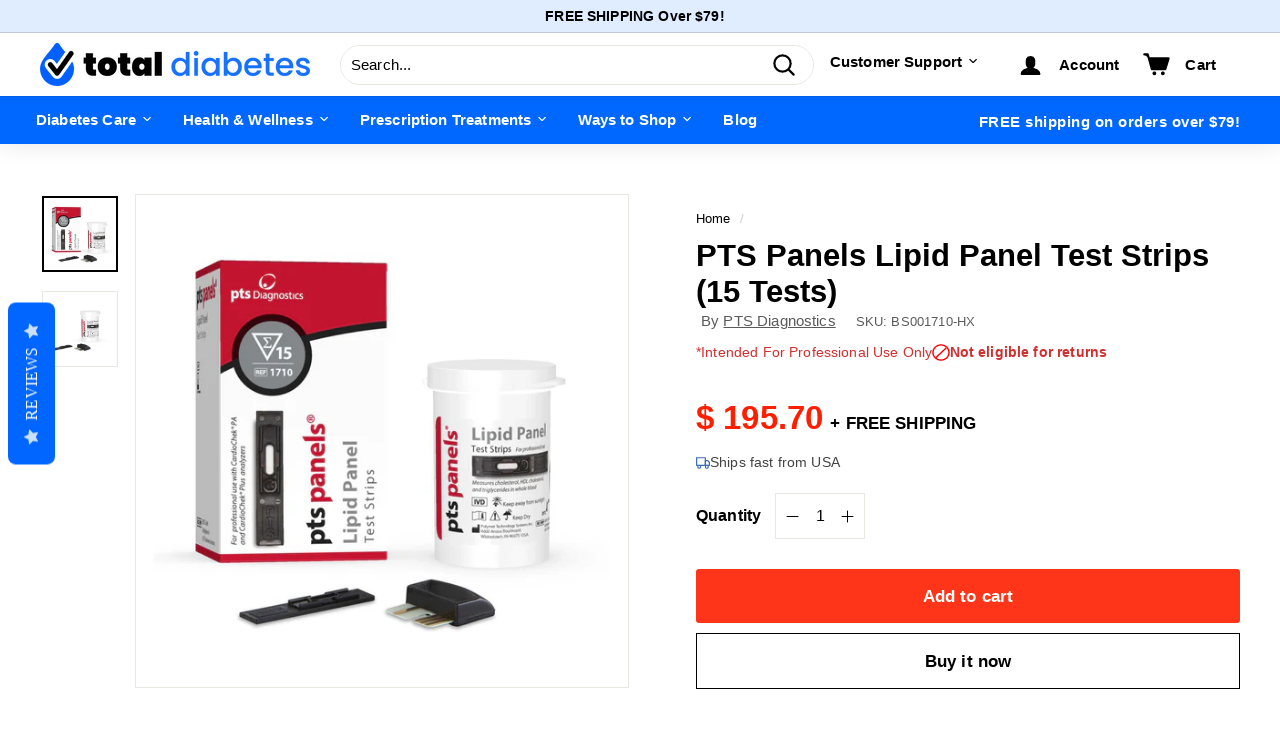

--- FILE ---
content_type: text/javascript
request_url: https://statics2.kudobuzz.com/widget-loader.ab2ef481d108bff7d166.js
body_size: 15872
content:
"use strict";(self.webpackChunkwidget=self.webpackChunkwidget||[]).push([[628],{5043:(e,t,r)=>{r.d(t,{Z:()=>l});var i=r(4234);function n(e){let t,r,n,o;const s=e[8].default,l=(0,i.nuO)(s,e,e[7],null);return{c(){t=(0,i.bGB)("div"),l&&l.c(),(0,i.Ljt)(t,"class",r="__grid--masonry "+(e[0]?"__stretch-first":"")),(0,i.Ljt)(t,"style",n="--grid-gap: "+e[2]+" "+e[3]+"; --col-width: "+e[1]+"; "+e[4]+"; --repeat: "+e[5])},m(r,n){(0,i.$Tr)(r,t,n),l&&l.m(t,null),e[9](t),o=!0},p(e,[a]){l&&l.p&&(!o||128&a)&&(0,i.kmG)(l,s,e,e[7],o?(0,i.u2N)(s,e[7],a,null):(0,i.VOJ)(e[7]),null),(!o||1&a&&r!==(r="__grid--masonry "+(e[0]?"__stretch-first":"")))&&(0,i.Ljt)(t,"class",r),(!o||62&a&&n!==(n="--grid-gap: "+e[2]+" "+e[3]+"; --col-width: "+e[1]+"; "+e[4]+"; --repeat: "+e[5]))&&(0,i.Ljt)(t,"style",n)},i(e){o||((0,i.Ui)(l,e),o=!0)},o(e){(0,i.etI)(l,e),o=!1},d(r){r&&(0,i.ogt)(t),l&&l.d(r),e[9](null)}}}function o(e,t,r){let n,{$$slots:o={},$$scope:s}=t,{stretchFirst:l=!1}=t,{colWidth:a="minmax(Min(20em, 100%), 328px)"}=t,{gridRowGap:c="25px"}=t,{gridColumnGap:d="25px"}=t,{customStyle:g="justify-content: center;"}=t,{repeat:u="auto-fit"}=t;return e.$$set=e=>{"stretchFirst"in e&&r(0,l=e.stretchFirst),"colWidth"in e&&r(1,a=e.colWidth),"gridRowGap"in e&&r(2,c=e.gridRowGap),"gridColumnGap"in e&&r(3,d=e.gridColumnGap),"customStyle"in e&&r(4,g=e.customStyle),"repeat"in e&&r(5,u=e.repeat),"$$scope"in e&&r(7,s=e.$$scope)},[l,a,c,d,g,u,n,s,o,function(e){i.VnY[e?"unshift":"push"]((()=>{n=e,r(6,n)}))}]}class s extends i.f_C{constructor(e){super(),(0,i.S1n)(this,e,o,n,i.N8,{stretchFirst:0,colWidth:1,gridRowGap:2,gridColumnGap:3,customStyle:4,repeat:5})}}const l=s},8262:(e,t,r)=>{r.d(t,{Z:()=>g});var i=r(4234);function n(e,t,r){const i=e.slice();return i[10]=t[r],i}function o(e){let t,r,n,o,s,l,a,c=e[10]+"";function d(){return e[9](e[10])}return{c(){t=(0,i.bGB)("button"),r=(0,i.fLW)(c),n=(0,i.DhX)(),(0,i.Ljt)(t,"class","page-button svelte-praryp"),(0,i.Ljt)(t,"aria-label",o=`Page ${e[10]}`),(0,i.Ljt)(t,"aria-current",s=e[10]===e[0]?"page":void 0),(0,i.VHj)(t,"active",e[10]===e[0])},m(e,o){(0,i.$Tr)(e,t,o),(0,i.R3I)(t,r),(0,i.R3I)(t,n),l||(a=(0,i.oLt)(t,"click",d),l=!0)},p(n,l){e=n,4&l&&c!==(c=e[10]+"")&&(0,i.rTO)(r,c),4&l&&o!==(o=`Page ${e[10]}`)&&(0,i.Ljt)(t,"aria-label",o),5&l&&s!==(s=e[10]===e[0]?"page":void 0)&&(0,i.Ljt)(t,"aria-current",s),5&l&&(0,i.VHj)(t,"active",e[10]===e[0])},d(e){e&&(0,i.ogt)(t),l=!1,a()}}}function s(e){let t;return{c(){t=(0,i.bGB)("span"),t.textContent="…",(0,i.Ljt)(t,"class","ellipsis svelte-praryp"),(0,i.Ljt)(t,"aria-hidden","true")},m(e,r){(0,i.$Tr)(e,t,r)},p:i.ZTd,d(e){e&&(0,i.ogt)(t)}}}function l(e){let t;function r(e,t){return"..."===e[10]?s:o}let n=r(e),l=n(e);return{c(){l.c(),t=(0,i.cSb)()},m(e,r){l.m(e,r),(0,i.$Tr)(e,t,r)},p(e,i){n===(n=r(e))&&l?l.p(e,i):(l.d(1),l=n(e),l&&(l.c(),l.m(t.parentNode,t)))},d(e){l.d(e),e&&(0,i.ogt)(t)}}}function a(e){let t,r,o,s,a,c,d,g,u,p,m,v,f,w=e[2],$=[];for(let t=0;t<w.length;t+=1)$[t]=l(n(e,w,t));return{c(){t=(0,i.bGB)("div"),r=(0,i.bGB)("button"),o=(0,i.bi5)("svg"),s=(0,i.bi5)("path"),c=(0,i.DhX)();for(let e=0;e<$.length;e+=1)$[e].c();d=(0,i.DhX)(),g=(0,i.bGB)("button"),u=(0,i.bi5)("svg"),p=(0,i.bi5)("path"),(0,i.Ljt)(s,"d","M6.70733 12.713L11.414 8.00567L6.70733 3.29834L5.29267 4.71301L8.586\n        8.00567L5.29267 11.2983L6.70733 12.713Z"),(0,i.Ljt)(s,"fill","#7B7D91"),(0,i.Ljt)(o,"class","nav-icon flip svelte-praryp"),(0,i.Ljt)(o,"xmlns","http://www.w3.org/2000/svg"),(0,i.Ljt)(o,"viewBox","0 0 16 16"),(0,i.Ljt)(o,"fill","none"),(0,i.Ljt)(r,"class","nav-button svelte-praryp"),(0,i.Ljt)(r,"aria-label","Previous page"),r.disabled=a=1===e[0],(0,i.Ljt)(p,"d","M6.70733 12.713L11.414 8.00567L6.70733 3.29834L5.29267 4.71301L8.586\n        8.00567L5.29267 11.2983L6.70733 12.713Z"),(0,i.Ljt)(p,"fill","#7B7D91"),(0,i.Ljt)(u,"class","nav-icon svelte-praryp"),(0,i.Ljt)(u,"xmlns","http://www.w3.org/2000/svg"),(0,i.Ljt)(u,"viewBox","0 0 16 16"),(0,i.Ljt)(u,"fill","none"),(0,i.Ljt)(g,"class","nav-button svelte-praryp"),(0,i.Ljt)(g,"aria-label","Next page"),g.disabled=m=e[0]===e[1],(0,i.Ljt)(t,"class","pagination-container svelte-praryp"),(0,i.Ljt)(t,"role","navigation"),(0,i.Ljt)(t,"aria-label","Pagination Navigation")},m(n,l){(0,i.$Tr)(n,t,l),(0,i.R3I)(t,r),(0,i.R3I)(r,o),(0,i.R3I)(o,s),(0,i.R3I)(t,c);for(let e=0;e<$.length;e+=1)$[e]&&$[e].m(t,null);(0,i.R3I)(t,d),(0,i.R3I)(t,g),(0,i.R3I)(g,u),(0,i.R3I)(u,p),v||(f=[(0,i.oLt)(r,"click",e[4]),(0,i.oLt)(g,"click",e[5])],v=!0)},p(e,[i]){if(1&i&&a!==(a=1===e[0])&&(r.disabled=a),13&i){let r;for(w=e[2],r=0;r<w.length;r+=1){const o=n(e,w,r);$[r]?$[r].p(o,i):($[r]=l(o),$[r].c(),$[r].m(t,d))}for(;r<$.length;r+=1)$[r].d(1);$.length=w.length}3&i&&m!==(m=e[0]===e[1])&&(g.disabled=m)},i:i.ZTd,o:i.ZTd,d(e){e&&(0,i.ogt)(t),(0,i.RMB)($,e),v=!1,(0,i.j7q)(f)}}}function c(e,t,r){let i,n,{limit:o}=t,{totalReviews:s}=t,{loadmore:l}=t,{currentPage:a=1}=t;function c(e){l((e-1)*o,e)}return e.$$set=e=>{"limit"in e&&r(6,o=e.limit),"totalReviews"in e&&r(7,s=e.totalReviews),"loadmore"in e&&r(8,l=e.loadmore),"currentPage"in e&&r(0,a=e.currentPage)},e.$$.update=()=>{192&e.$$.dirty&&r(1,i=Math.ceil(s/o)),3&e.$$.dirty&&r(2,n=function(e,t){const r=[],i=[];let n;for(let i=1;i<=t;i++)(1===i||i===t||i>=e-2&&i<=e+2)&&r.push(i);for(const e of r)n&&(e-n==2?i.push(n+1):e-n!=1&&i.push("...")),i.push(e),n=e;return i}(a,i))},[a,i,n,c,function(){a>1&&c(a-1)},function(){a<i&&c(a+1)},o,s,l,e=>c(e)]}class d extends i.f_C{constructor(e){super(),(0,i.S1n)(this,e,c,a,i.N8,{limit:6,totalReviews:7,loadmore:8,currentPage:0})}}const g=d},5713:(e,t,r)=>{r.d(t,{Z:()=>a});var i=r(4234);function n(e){let t,r,n,o,s,l;return{c(){t=(0,i.bGB)("div"),r=(0,i.bi5)("svg"),n=(0,i.bi5)("path"),o=(0,i.DhX)(),s=(0,i.bGB)("div"),l=(0,i.fLW)(e[1]),(0,i.Ljt)(n,"d","M6.45825 1.401C3.70125 1.401 1.45825 3.644 1.45825 6.401C1.45825\n          9.158 3.70125 11.401 6.45825 11.401C9.21525 11.401 11.4583 9.158\n          11.4583 6.401C11.4583 3.644 9.21525 1.401 6.45825 1.401ZM5.45875\n          8.6075L3.60225 6.755L4.30825 6.047L5.45775 7.1945L8.10475\n          4.5475L8.81175 5.2545L5.45875 8.6075Z"),(0,i.Ljt)(n,"fill","#EE8E39"),(0,i.Ljt)(r,"xmlns","http://www.w3.org/2000/svg"),(0,i.Ljt)(r,"width","15"),(0,i.Ljt)(r,"height","15"),(0,i.Ljt)(r,"viewBox","0 0 13 13"),(0,i.Ljt)(r,"fill","none"),(0,i.Ljt)(s,"class","verified_text svelte-kl4oc4"),(0,i.czc)(s,"display","block"),(0,i.czc)(s,"padding-top","2.5px"),(0,i.czc)(s,"color",e[5]),(0,i.Ljt)(t,"class","reviewer__verified-info svelte-kl4oc4")},m(e,a){(0,i.$Tr)(e,t,a),(0,i.R3I)(t,r),(0,i.R3I)(r,n),(0,i.R3I)(t,o),(0,i.R3I)(t,s),(0,i.R3I)(s,l)},p(e,t){2&t&&(0,i.rTO)(l,e[1]),32&t&&(0,i.czc)(s,"color",e[5])},d(e){e&&(0,i.ogt)(t)}}}function o(e){let t,r,o,s,l=e[7]&&e[1]&&n(e);return{c(){t=(0,i.bGB)("div"),r=(0,i.bGB)("span"),o=(0,i.fLW)(e[0]),s=(0,i.DhX)(),l&&l.c(),(0,i.Ljt)(r,"class","reviewer__profile-name reviewer__name svelte-kl4oc4"),(0,i.Ljt)(r,"data-cy","reviewer__profile-name"),(0,i.czc)(r,"color",e[2],1),(0,i.czc)(r,"margin-left",e[4]+"rem"),(0,i.VHj)(r,"reviewer__name-product-widget",e[3]),(0,i.VHj)(r,"reviewer__name-grid-layout",e[6]),(0,i.Ljt)(t,"class","profile-name svelte-kl4oc4"),(0,i.VHj)(t,"profile-name--centered",!e[7])},m(e,n){(0,i.$Tr)(e,t,n),(0,i.R3I)(t,r),(0,i.R3I)(r,o),(0,i.R3I)(t,s),l&&l.m(t,null)},p(e,[s]){1&s&&(0,i.rTO)(o,e[0]),4&s&&(0,i.czc)(r,"color",e[2],1),16&s&&(0,i.czc)(r,"margin-left",e[4]+"rem"),8&s&&(0,i.VHj)(r,"reviewer__name-product-widget",e[3]),64&s&&(0,i.VHj)(r,"reviewer__name-grid-layout",e[6]),e[7]&&e[1]?l?l.p(e,s):(l=n(e),l.c(),l.m(t,null)):l&&(l.d(1),l=null)},i:i.ZTd,o:i.ZTd,d(e){e&&(0,i.ogt)(t),l&&l.d()}}}function s(e,t,r){let{reviewerName:i}=t,{verifiedText:n}=t,{isVerifiedBuyer:o}=t,{isVerifiedReviewer:s}=t,{widgetNameColor:l}=t,{isProductWidget:a=!1}=t,{marginLeft:c=0}=t,{verifiedTextColor:d}=t,{isGridLayout:g=!1}=t;const u=o||s;return e.$$set=e=>{"reviewerName"in e&&r(0,i=e.reviewerName),"verifiedText"in e&&r(1,n=e.verifiedText),"isVerifiedBuyer"in e&&r(8,o=e.isVerifiedBuyer),"isVerifiedReviewer"in e&&r(9,s=e.isVerifiedReviewer),"widgetNameColor"in e&&r(2,l=e.widgetNameColor),"isProductWidget"in e&&r(3,a=e.isProductWidget),"marginLeft"in e&&r(4,c=e.marginLeft),"verifiedTextColor"in e&&r(5,d=e.verifiedTextColor),"isGridLayout"in e&&r(6,g=e.isGridLayout)},[i,n,l,a,c,d,g,u,o,s]}class l extends i.f_C{constructor(e){super(),(0,i.S1n)(this,e,s,o,i.N8,{reviewerName:0,verifiedText:1,isVerifiedBuyer:8,isVerifiedReviewer:9,widgetNameColor:2,isProductWidget:3,marginLeft:4,verifiedTextColor:5,isGridLayout:6})}}const a=l},6185:(e,t,r)=>{r.d(t,{Z:()=>m});var i=r(4234);function n(e){let t,r,n,s=o(e[0])+"";return{c(){t=(0,i.bGB)("span"),r=(0,i.fLW)(s),(0,i.Ljt)(t,"class","ThnCn"),(0,i.Ljt)(t,"style",n=`line-height: ${e[1]}; width: ${e[1]}; height: ${e[1]};\n  background: ${e[2]};`)},m(e,n){(0,i.$Tr)(e,t,n),(0,i.R3I)(t,r)},p(e,[l]){1&l&&s!==(s=o(e[0])+"")&&(0,i.rTO)(r,s),6&l&&n!==(n=`line-height: ${e[1]}; width: ${e[1]}; height: ${e[1]};\n  background: ${e[2]};`)&&(0,i.Ljt)(t,"style",n)},i:i.ZTd,o:i.ZTd,d(e){e&&(0,i.ogt)(t)}}}function o(e){return e.charAt(0)}function s(e,t,r){let{reviewerName:i}=t,{defaultSize:n="45px"}=t,{profilePictureColor:o}=t;return e.$$set=e=>{"reviewerName"in e&&r(0,i=e.reviewerName),"defaultSize"in e&&r(1,n=e.defaultSize),"profilePictureColor"in e&&r(2,o=e.profilePictureColor)},[i,n,o]}class l extends i.f_C{constructor(e){super(),(0,i.S1n)(this,e,s,n,i.N8,{reviewerName:0,defaultSize:1,profilePictureColor:2})}}const a=l;function c(e){let t,r;return t=new a({props:{reviewerName:e[1],profilePictureColor:e[2],defaultSize:e[4]}}),{c(){(0,i.YCL)(t.$$.fragment)},m(e,n){(0,i.yef)(t,e,n),r=!0},p(e,r){const i={};2&r&&(i.reviewerName=e[1]),4&r&&(i.profilePictureColor=e[2]),16&r&&(i.defaultSize=e[4]),t.$set(i)},i(e){r||((0,i.Ui)(t.$$.fragment,e),r=!0)},o(e){(0,i.etI)(t.$$.fragment,e),r=!1},d(e){(0,i.vpE)(t,e)}}}function d(e){let t,r,n,o;return{c(){t=(0,i.bGB)("img"),(0,i.Ljt)(t,"class","user-image svelte-wwvhue"),(0,i.Ljt)(t,"alt","reviewer"),(0,i.Jn4)(t.src,r=e[0])||(0,i.Ljt)(t,"src",r)},m(r,s){(0,i.$Tr)(r,t,s),n||(o=(0,i.oLt)(t,"error",e[6]),n=!0)},p(e,n){1&n&&!(0,i.Jn4)(t.src,r=e[0])&&(0,i.Ljt)(t,"src",r)},i:i.ZTd,o:i.ZTd,d(e){e&&(0,i.ogt)(t),n=!1,o()}}}function g(e){let t,r,n,o,s;const l=[d,c],a=[];function g(e,t){return e[0]&&null!==e[0]&&!e[5]?0:e[1]||e[5]?1:-1}return~(n=g(e))&&(o=a[n]=l[n](e)),{c(){t=(0,i.bGB)("div"),r=(0,i.bGB)("div"),o&&o.c(),(0,i.Ljt)(r,"class","_3JsDb"),(0,i.czc)(r,"float",e[3]),(0,i.czc)(r,"--width",e[4]),(0,i.czc)(r,"--height",e[4]),(0,i.Ljt)(t,"class","_1W2yK")},m(e,o){(0,i.$Tr)(e,t,o),(0,i.R3I)(t,r),~n&&a[n].m(r,null),s=!0},p(e,[t]){let c=n;n=g(e),n===c?~n&&a[n].p(e,t):(o&&((0,i.dvw)(),(0,i.etI)(a[c],1,1,(()=>{a[c]=null})),(0,i.gbL)()),~n?(o=a[n],o?o.p(e,t):(o=a[n]=l[n](e),o.c()),(0,i.Ui)(o,1),o.m(r,null)):o=null),(!s||8&t)&&(0,i.czc)(r,"float",e[3]),(!s||16&t)&&(0,i.czc)(r,"--width",e[4]),(!s||16&t)&&(0,i.czc)(r,"--height",e[4])},i(e){s||((0,i.Ui)(o),s=!0)},o(e){(0,i.etI)(o),s=!1},d(e){e&&(0,i.ogt)(t),~n&&a[n].d()}}}function u(e,t,r){let{reviewerImage:i}=t,{reviewerName:n}=t,{profilePictureColor:o}=t,{float:s}=t,{size:l="45px"}=t,a=!1;return e.$$set=e=>{"reviewerImage"in e&&r(0,i=e.reviewerImage),"reviewerName"in e&&r(1,n=e.reviewerName),"profilePictureColor"in e&&r(2,o=e.profilePictureColor),"float"in e&&r(3,s=e.float),"size"in e&&r(4,l=e.size)},[i,n,o,s,l,a,()=>{r(5,a=!0)}]}class p extends i.f_C{constructor(e){super(),(0,i.S1n)(this,e,u,g,i.N8,{reviewerImage:0,reviewerName:1,profilePictureColor:2,float:3,size:4})}}const m=p},1419:(e,t,r)=>{r.d(t,{Z:()=>a});var i=r(4234),n=r(7128);function o(e){let t,r,o,s,l,a,c,d,g;return a=new n.Z({props:{review:e[0],shopUrl:e[4],currentShareId:e[1],shareId:e[5],accountLogo:e[6],toggleShare:e[2],shareToText:e[7],widgetType:e[3]}}),{c(){t=(0,i.bGB)("div"),r=(0,i.bGB)("button"),o=(0,i.bi5)("svg"),s=(0,i.bi5)("path"),l=(0,i.DhX)(),(0,i.YCL)(a.$$.fragment),(0,i.Ljt)(s,"d","M9.26575 3.6843V0.0776367L13.1883 4.00014L16.3333 7.14514L13.1324\n        9.81264L9.26575 13.0351V9.50597C2.47742 8.9943 0.0990849 12.9226\n        0.0990849 12.9226C0.0990849 10.4751 0.300751 7.93514 2.22492\n        6.0118C4.46158 3.7743 7.70075 3.61597 9.26575 3.6843Z"),(0,i.Ljt)(s,"fill","#7B7D91"),(0,i.Ljt)(o,"class","share-button-icon svelte-ixh105"),(0,i.Ljt)(o,"width","16"),(0,i.Ljt)(o,"height","16"),(0,i.Ljt)(o,"viewBox","0 0 17 14"),(0,i.Ljt)(o,"fill","none"),(0,i.Ljt)(o,"xmlns","http://www.w3.org/2000/svg"),(0,i.Ljt)(o,"aria-label","share icon"),(0,i.Ljt)(o,"role","img"),(0,i.Ljt)(r,"class","kb-share-button svelte-ixh105"),(0,i.Ljt)(r,"aria-label",e[8]),(0,i.Ljt)(t,"class","share-container svelte-ixh105")},m(n,u){(0,i.$Tr)(n,t,u),(0,i.R3I)(t,r),(0,i.R3I)(r,o),(0,i.R3I)(o,s),(0,i.R3I)(t,l),(0,i.yef)(a,t,null),c=!0,d||(g=[(0,i.oLt)(r,"click",(function(){(0,i.sBU)(e[2])&&e[2].apply(this,arguments)})),(0,i.oLt)(r,"keydown",e[9])],d=!0)},p(t,[n]){e=t,(!c||256&n)&&(0,i.Ljt)(r,"aria-label",e[8]);const o={};1&n&&(o.review=e[0]),16&n&&(o.shopUrl=e[4]),2&n&&(o.currentShareId=e[1]),32&n&&(o.shareId=e[5]),64&n&&(o.accountLogo=e[6]),4&n&&(o.toggleShare=e[2]),128&n&&(o.shareToText=e[7]),8&n&&(o.widgetType=e[3]),a.$set(o)},i(e){c||((0,i.Ui)(a.$$.fragment,e),c=!0)},o(e){(0,i.etI)(a.$$.fragment,e),c=!1},d(e){e&&(0,i.ogt)(t),(0,i.vpE)(a),d=!1,(0,i.j7q)(g)}}}function s(e,t,r){let{review:i}=t,{currentShareId:n}=t,{toggleShare:o}=t,{widgetType:s}=t,{shopUrl:l}=t,{shareId:a}=t,{accountLogo:c}=t,{shareToText:d}=t,{ariaLabel:g="Share review"}=t;return e.$$set=e=>{"review"in e&&r(0,i=e.review),"currentShareId"in e&&r(1,n=e.currentShareId),"toggleShare"in e&&r(2,o=e.toggleShare),"widgetType"in e&&r(3,s=e.widgetType),"shopUrl"in e&&r(4,l=e.shopUrl),"shareId"in e&&r(5,a=e.shareId),"accountLogo"in e&&r(6,c=e.accountLogo),"shareToText"in e&&r(7,d=e.shareToText),"ariaLabel"in e&&r(8,g=e.ariaLabel)},[i,n,o,s,l,a,c,d,g,e=>("Enter"===e.key||" "===e.key)&&o()]}class l extends i.f_C{constructor(e){super(),(0,i.S1n)(this,e,s,o,i.N8,{review:0,currentShareId:1,toggleShare:2,widgetType:3,shopUrl:4,shareId:5,accountLogo:6,shareToText:7,ariaLabel:8})}}const a=l},7770:(e,t,r)=>{r.d(t,{Z:()=>u});var i=r(4234),n=r(7663),o=r(3911);function s(e){let t,r;return t=new o.Z({props:{handleClick:e[1],hasHover:!0,fontWeight:"normal",$$slots:{default:[l]},$$scope:{ctx:e}}}),{c(){(0,i.YCL)(t.$$.fragment)},m(e,n){(0,i.yef)(t,e,n),r=!0},p(e,r){const i={};2&r&&(i.handleClick=e[1]),9&r&&(i.$$scope={dirty:r,ctx:e}),t.$set(i)},i(e){r||((0,i.Ui)(t.$$.fragment,e),r=!0)},o(e){(0,i.etI)(t.$$.fragment,e),r=!1},d(e){(0,i.vpE)(t,e)}}}function l(e){let t,r,n,o,s,l,a,c,d=e[0].length+"";return{c(){t=(0,i.bGB)("div"),r=(0,i.DhX)(),n=(0,i.bi5)("svg"),o=(0,i.bi5)("path"),s=(0,i.bi5)("path"),l=(0,i.DhX)(),a=(0,i.bGB)("span"),c=(0,i.fLW)(d),(0,i.Ljt)(o,"d","M10.9916 5.02344H5.65829C5.44163 5.02344 5.23329 5.03177 5.03329\n          5.05677C2.79163 5.24844 1.66663 6.57344 1.66663 9.0151V12.3484C1.66663\n          15.6818 2.99996 16.3401 5.65829 16.3401H5.99163C6.17496 16.3401\n          6.41663 16.4651 6.52496 16.6068L7.52496 17.9401C7.96663 18.5318\n          8.68329 18.5318 9.12496 17.9401L10.125 16.6068C10.25 16.4401 10.45\n          16.3401 10.6583 16.3401H10.9916C13.4333 16.3401 14.7583 15.2234 14.95\n          12.9734C14.975 12.7734 14.9833 12.5651 14.9833 12.3484V9.0151C14.9833\n          6.35677 13.65 5.02344 10.9916 5.02344ZM5.41663 11.6901C4.94996 11.6901\n          4.58329 11.3151 4.58329 10.8568C4.58329 10.3984 4.95829 10.0234\n          5.41663 10.0234C5.87496 10.0234 6.24996 10.3984 6.24996\n          10.8568C6.24996 11.3151 5.87496 11.6901 5.41663 11.6901ZM8.32496\n          11.6901C7.85829 11.6901 7.49163 11.3151 7.49163 10.8568C7.49163\n          10.3984 7.86663 10.0234 8.32496 10.0234C8.78329 10.0234 9.15829\n          10.3984 9.15829 10.8568C9.15829 11.3151 8.79163 11.6901 8.32496\n          11.6901ZM11.2416 11.6901C10.775 11.6901 10.4083 11.3151 10.4083\n          10.8568C10.4083 10.3984 10.7833 10.0234 11.2416 10.0234C11.7 10.0234\n          12.075 10.3984 12.075 10.8568C12.075 11.3151 11.7 11.6901 11.2416\n          11.6901Z"),(0,i.Ljt)(o,"fill","#7B7D91"),(0,i.Ljt)(s,"d","M18.3167 5.6821V9.01543C18.3167 10.6821 17.8 11.8154 16.7667\n          12.4404C16.5167 12.5904 16.225 12.3904 16.225 12.0988L16.2334\n          9.01543C16.2334 5.6821 14.325 3.77376 10.9917 3.77376L5.91671\n          3.7821C5.62504 3.7821 5.42504 3.49043 5.57504 3.24043C6.20004 2.2071\n          7.33338 1.69043 8.99171 1.69043H14.325C16.9834 1.69043 18.3167 3.02376\n          18.3167 5.6821Z"),(0,i.Ljt)(s,"fill","#7B7D91"),(0,i.Ljt)(n,"xmlns","http://www.w3.org/2000/svg"),(0,i.Ljt)(n,"width","20"),(0,i.Ljt)(n,"height","21"),(0,i.Ljt)(n,"viewBox","0 0 20 21"),(0,i.Ljt)(n,"fill","none"),(0,i.Ljt)(a,"class","comment-len svelte-112gw15")},m(e,d){(0,i.$Tr)(e,t,d),(0,i.$Tr)(e,r,d),(0,i.$Tr)(e,n,d),(0,i.R3I)(n,o),(0,i.R3I)(n,s),(0,i.$Tr)(e,l,d),(0,i.$Tr)(e,a,d),(0,i.R3I)(a,c)},p(e,t){1&t&&d!==(d=e[0].length+"")&&(0,i.rTO)(c,d)},d(e){e&&(0,i.ogt)(t),e&&(0,i.ogt)(r),e&&(0,i.ogt)(n),e&&(0,i.ogt)(l),e&&(0,i.ogt)(a)}}}function a(e){let t,r,n=e[0].length>0&&s(e);return{c(){n&&n.c(),t=(0,i.cSb)()},m(e,o){n&&n.m(e,o),(0,i.$Tr)(e,t,o),r=!0},p(e,r){e[0].length>0?n?(n.p(e,r),1&r&&(0,i.Ui)(n,1)):(n=s(e),n.c(),(0,i.Ui)(n,1),n.m(t.parentNode,t)):n&&((0,i.dvw)(),(0,i.etI)(n,1,1,(()=>{n=null})),(0,i.gbL)())},i(e){r||((0,i.Ui)(n),r=!0)},o(e){(0,i.etI)(n),r=!1},d(e){n&&n.d(e),e&&(0,i.ogt)(t)}}}function c(e){let t,r;return t=new n.Z({props:{style:e[2],$$slots:{default:[a]},$$scope:{ctx:e}}}),{c(){(0,i.YCL)(t.$$.fragment)},m(e,n){(0,i.yef)(t,e,n),r=!0},p(e,[r]){const i={};4&r&&(i.style=e[2]),11&r&&(i.$$scope={dirty:r,ctx:e}),t.$set(i)},i(e){r||((0,i.Ui)(t.$$.fragment,e),r=!0)},o(e){(0,i.etI)(t.$$.fragment,e),r=!1},d(e){(0,i.vpE)(t,e)}}}function d(e,t,r){let{comments:i=[]}=t,{toggleComments:n}=t,{style:o}=t;return e.$$set=e=>{"comments"in e&&r(0,i=e.comments),"toggleComments"in e&&r(1,n=e.toggleComments),"style"in e&&r(2,o=e.style)},[i,n,o]}class g extends i.f_C{constructor(e){super(),(0,i.S1n)(this,e,d,c,i.N8,{comments:0,toggleComments:1,style:2})}}const u=g},4071:(e,t,r)=>{r.d(t,{Z:()=>a});var i=r(4234);function n(e){let t,r,n,o,s,l,a,c,d,g,u,p,m=e[0].name.substr(0,16)+"",v=e[0].name.length>16?"...":"";return{c(){t=(0,i.bGB)("div"),r=(0,i.bGB)("img"),s=(0,i.DhX)(),l=(0,i.bGB)("div"),a=(0,i.bGB)("p"),a.textContent="Reviewing:",c=(0,i.DhX)(),d=(0,i.bGB)("p"),g=(0,i.fLW)(m),u=(0,i.DhX)(),p=(0,i.fLW)(v),(0,i.Jn4)(r.src,n=e[0].images&&e[0].images.length>0&&e[0].images[0])||(0,i.Ljt)(r,"src",n),(0,i.Ljt)(r,"alt",o=e[0].name),(0,i.Ljt)(r,"class","svelte-13p392d"),(0,i.Ljt)(a,"class","product-name-label svelte-13p392d"),(0,i.Ljt)(d,"class","product-name svelte-13p392d"),(0,i.czc)(d,"color",e[1]),(0,i.Ljt)(l,"class","product-info-text svelte-13p392d"),(0,i.Ljt)(t,"class","product-info svelte-13p392d")},m(e,n){(0,i.$Tr)(e,t,n),(0,i.R3I)(t,r),(0,i.R3I)(t,s),(0,i.R3I)(t,l),(0,i.R3I)(l,a),(0,i.R3I)(l,c),(0,i.R3I)(l,d),(0,i.R3I)(d,g),(0,i.R3I)(d,u),(0,i.R3I)(d,p)},p(e,t){1&t&&!(0,i.Jn4)(r.src,n=e[0].images&&e[0].images.length>0&&e[0].images[0])&&(0,i.Ljt)(r,"src",n),1&t&&o!==(o=e[0].name)&&(0,i.Ljt)(r,"alt",o),1&t&&m!==(m=e[0].name.substr(0,16)+"")&&(0,i.rTO)(g,m),1&t&&v!==(v=e[0].name.length>16?"...":"")&&(0,i.rTO)(p,v),2&t&&(0,i.czc)(d,"color",e[1])},d(e){e&&(0,i.ogt)(t)}}}function o(e){let t,r=e[0]&&e[0].name&&n(e);return{c(){r&&r.c(),t=(0,i.cSb)()},m(e,n){r&&r.m(e,n),(0,i.$Tr)(e,t,n)},p(e,[i]){e[0]&&e[0].name?r?r.p(e,i):(r=n(e),r.c(),r.m(t.parentNode,t)):r&&(r.d(1),r=null)},i:i.ZTd,o:i.ZTd,d(e){r&&r.d(e),e&&(0,i.ogt)(t)}}}function s(e,t,r){let{product:i}=t,{primaryColor:n="#4a90e2"}=t;return e.$$set=e=>{"product"in e&&r(0,i=e.product),"primaryColor"in e&&r(1,n=e.primaryColor)},[i,n]}class l extends i.f_C{constructor(e){super(),(0,i.S1n)(this,e,s,o,i.N8,{product:0,primaryColor:1})}}const a=l},4366:(e,t,r)=>{r.d(t,{Z:()=>d});var i=r(4234),n=r(4648);function o(e){let t,r;return{c(){t=(0,i.bGB)("p"),r=(0,i.fLW)(e[5]),(0,i.Ljt)(t,"class","title-text svelte-t0j5v9"),(0,i.czc)(t,"font-size",e[6]+"px"),(0,i.czc)(t,"color",e[0])},m(e,n){(0,i.$Tr)(e,t,n),(0,i.R3I)(t,r)},p(e,n){32&n&&(0,i.rTO)(r,e[5]),64&n&&(0,i.czc)(t,"font-size",e[6]+"px"),1&n&&(0,i.czc)(t,"color",e[0])},d(e){e&&(0,i.ogt)(t)}}}function s(e){let t,r,n,o,s;return{c(){t=(0,i.bGB)("span"),r=(0,i.fLW)(e[3]),(0,i.Ljt)(t,"class","read-more-link svelte-t0j5v9"),(0,i.Ljt)(t,"style",n=`color: ${e[4]};`),(0,i.Ljt)(t,"role","button"),(0,i.Ljt)(t,"tabindex","0")},m(n,l){(0,i.$Tr)(n,t,l),(0,i.R3I)(t,r),o||(s=[(0,i.oLt)(t,"click",(function(){(0,i.sBU)(e[7])&&e[7].apply(this,arguments)})),(0,i.oLt)(t,"keydown",e[12])],o=!0)},p(o,s){e=o,8&s&&(0,i.rTO)(r,e[3]),16&s&&n!==(n=`color: ${e[4]};`)&&(0,i.Ljt)(t,"style",n)},d(e){e&&(0,i.ogt)(t),o=!1,(0,i.j7q)(s)}}}function l(e){let t,r,n,l,a,c,d,g=e[5]&&o(e),u=e[8]&&e[7]&&s(e);return{c(){t=(0,i.bGB)("section"),g&&g.c(),r=(0,i.DhX)(),n=(0,i.bGB)("div"),l=new i.FWw(!1),a=(0,i.DhX)(),u&&u.c(),l.a=a,(0,i.Ljt)(n,"class","text-content svelte-t0j5v9"),(0,i.Ljt)(n,"style",c=`font-size: ${"14"===e[1]?12:e[1]}px; color:${e[0]}`),(0,i.Ljt)(t,"style",d=`color: ${e[0]}; direction:${e[2]}; width: 100%`)},m(o,s){(0,i.$Tr)(o,t,s),g&&g.m(t,null),(0,i.R3I)(t,r),(0,i.R3I)(t,n),l.m(e[9],n),(0,i.R3I)(n,a),u&&u.m(n,null)},p(e,[a]){e[5]?g?g.p(e,a):(g=o(e),g.c(),g.m(t,r)):g&&(g.d(1),g=null),512&a&&l.p(e[9]),e[8]&&e[7]?u?u.p(e,a):(u=s(e),u.c(),u.m(n,null)):u&&(u.d(1),u=null),3&a&&c!==(c=`font-size: ${"14"===e[1]?12:e[1]}px; color:${e[0]}`)&&(0,i.Ljt)(n,"style",c),5&a&&d!==(d=`color: ${e[0]}; direction:${e[2]}; width: 100%`)&&(0,i.Ljt)(t,"style",d)},i:i.ZTd,o:i.ZTd,d(e){e&&(0,i.ogt)(t),g&&g.d(),u&&u.d()}}}function a(e,t,r){let i,o,{message:s}=t,{color:l}=t,{contentSize:a=14}=t,{textDirection:c}=t,{readMoreText:d}=t,{readMoreTextColor:g}=t,{title:u}=t,{titleSize:p}=t,{charCount:m=325}=t,{handleReadMoreClick:v=null}=t;return e.$$set=e=>{"message"in e&&r(10,s=e.message),"color"in e&&r(0,l=e.color),"contentSize"in e&&r(1,a=e.contentSize),"textDirection"in e&&r(2,c=e.textDirection),"readMoreText"in e&&r(3,d=e.readMoreText),"readMoreTextColor"in e&&r(4,g=e.readMoreTextColor),"title"in e&&r(5,u=e.title),"titleSize"in e&&r(6,p=e.titleSize),"charCount"in e&&r(11,m=e.charCount),"handleReadMoreClick"in e&&r(7,v=e.handleReadMoreClick)},e.$$.update=()=>{3072&e.$$.dirty&&r(8,i=(0,n.pe)(s,m)),3328&e.$$.dirty&&r(9,o=i?`${s.substr(0,m)}...`:s)},[l,a,c,d,g,u,p,v,i,o,s,m,e=>"Enter"===e.key&&v()]}class c extends i.f_C{constructor(e){super(),(0,i.S1n)(this,e,a,l,i.N8,{message:10,color:0,contentSize:1,textDirection:2,readMoreText:3,readMoreTextColor:4,title:5,titleSize:6,charCount:11,handleReadMoreClick:7})}}const d=c},8443:(e,t,r)=>{r.d(t,{Z:()=>m});var i=r(4234),n=r(9975),o=r(1419),s=r(4648),l=r(4071);function a(e){let t,r,n,o,l,a=(e[3]?(0,s.fm)(e[1]):(0,s.fm)(e[2]))+"";return{c(){t=(0,i.bGB)("div"),r=(0,i.bGB)("span"),r.innerHTML='<svg width="12" height="13" viewBox="0 0 12 13" fill="none" xmlns="http://www.w3.org/2000/svg"><path d="M6 1.94678C3.243 1.94678 1 4.18978 1 6.94678C1 9.70378\n                    3.243 11.9468 6 11.9468C8.757 11.9468 11 9.70378 11\n                    6.94678C11 4.18978 8.757 1.94678 6 1.94678ZM5.0005\n                    9.15328L3.144 7.30078L3.85 6.59278L4.9995 7.74028L7.6465\n                    5.09328L8.3535 5.80028L5.0005 9.15328Z" fill="currentColor"></path></svg>',n=(0,i.DhX)(),o=(0,i.bGB)("span"),l=(0,i.fLW)(a),(0,i.Ljt)(r,"class","verified-icon svelte-6s5xp9"),(0,i.Ljt)(o,"class","verified-text svelte-6s5xp9"),(0,i.czc)(o,"color",e[5]||"#7B7D91"),(0,i.Ljt)(t,"class","verified-badge svelte-6s5xp9"),(0,i.czc)(t,"color",e[5]||"#EE8E39")},m(e,s){(0,i.$Tr)(e,t,s),(0,i.R3I)(t,r),(0,i.R3I)(t,n),(0,i.R3I)(t,o),(0,i.R3I)(o,l)},p(e,r){14&r&&a!==(a=(e[3]?(0,s.fm)(e[1]):(0,s.fm)(e[2]))+"")&&(0,i.rTO)(l,a),32&r&&(0,i.czc)(o,"color",e[5]||"#7B7D91"),32&r&&(0,i.czc)(t,"color",e[5]||"#EE8E39")},d(e){e&&(0,i.ogt)(t)}}}function c(e){let t,r,n,o=(0,s.Sy)(e[10],e[12].translations)+"";return{c(){t=(0,i.bGB)("span"),r=(0,i.bGB)("span"),n=(0,i.fLW)(o),(0,i.Ljt)(r,"class","date svelte-6s5xp9"),(0,i.czc)(r,"color",e[13]),(0,i.Ljt)(t,"class","date-ago")},m(e,o){(0,i.$Tr)(e,t,o),(0,i.R3I)(t,r),(0,i.R3I)(r,n)},p(e,t){5120&t&&o!==(o=(0,s.Sy)(e[10],e[12].translations)+"")&&(0,i.rTO)(n,o),8192&t&&(0,i.czc)(r,"color",e[13])},d(e){e&&(0,i.ogt)(t)}}}function d(e){let t,r;return t=new o.Z({props:{review:e[11],shopUrl:e[12].domain,currentShareId:e[15],shareId:e[11].id,accountLogo:e[12].logo,toggleShare:e[21],shareToText:e[17],widgetType:e[18]}}),{c(){(0,i.YCL)(t.$$.fragment)},m(e,n){(0,i.yef)(t,e,n),r=!0},p(e,r){const i={};2048&r&&(i.review=e[11]),4096&r&&(i.shopUrl=e[12].domain),32768&r&&(i.currentShareId=e[15]),2048&r&&(i.shareId=e[11].id),4096&r&&(i.accountLogo=e[12].logo),67584&r&&(i.toggleShare=e[21]),131072&r&&(i.shareToText=e[17]),262144&r&&(i.widgetType=e[18]),t.$set(i)},i(e){r||((0,i.Ui)(t.$$.fragment,e),r=!0)},o(e){(0,i.etI)(t.$$.fragment,e),r=!1},d(e){(0,i.vpE)(t,e)}}}function g(e){let t,r,o,g,u,p,m,v,f,w,$,h,L,C,b,j,T,I,y,R,x,B,k=e[0].charAt(0).toUpperCase()+"",_=(e[3]||e[4])&&a(e),G=e[7]&&e[10]&&c(e),S=!e[14]&&d(e);return y=new n.Z({props:{reviewrating:e[8],starColor:e[9],fontSize:e[19]}}),x=new l.Z({props:{product:e[11].product,primaryColor:e[13]}}),{c(){t=(0,i.bGB)("div"),r=(0,i.bGB)("div"),o=(0,i.bGB)("div"),g=(0,i.bGB)("div"),u=(0,i.bGB)("div"),p=(0,i.bGB)("div"),m=(0,i.fLW)(k),v=(0,i.DhX)(),f=(0,i.bGB)("div"),w=(0,i.bGB)("span"),$=(0,i.fLW)(e[0]),h=(0,i.DhX)(),_&&_.c(),L=(0,i.DhX)(),C=(0,i.bGB)("div"),b=(0,i.bGB)("div"),G&&G.c(),j=(0,i.DhX)(),T=(0,i.bGB)("div"),S&&S.c(),I=(0,i.DhX)(),(0,i.YCL)(y.$$.fragment),R=(0,i.DhX)(),(0,i.YCL)(x.$$.fragment),(0,i.Ljt)(p,"class","avatar svelte-6s5xp9"),(0,i.czc)(p,"background-color",(0,s.Tc)()),(0,i.Ljt)(u,"class","profile-picture svelte-6s5xp9"),(0,i.Ljt)(w,"class","reviewer-name svelte-6s5xp9"),(0,i.czc)(w,"color",e[6]),(0,i.Ljt)(f,"class","reviewer-info svelte-6s5xp9"),(0,i.Ljt)(g,"class","profile-reviewer-and-date svelte-6s5xp9"),(0,i.Ljt)(b,"class","submitted svelte-6s5xp9"),(0,i.Ljt)(T,"class","share-button-wrapper svelte-6s5xp9"),(0,i.Ljt)(C,"class","submitted-and-share svelte-6s5xp9"),(0,i.Ljt)(o,"class","reviewer-header svelte-6s5xp9"),(0,i.Ljt)(r,"class","profile-panel svelte-6s5xp9"),(0,i.Ljt)(t,"class","header-panel svelte-6s5xp9")},m(e,n){(0,i.$Tr)(e,t,n),(0,i.R3I)(t,r),(0,i.R3I)(r,o),(0,i.R3I)(o,g),(0,i.R3I)(g,u),(0,i.R3I)(u,p),(0,i.R3I)(p,m),(0,i.R3I)(g,v),(0,i.R3I)(g,f),(0,i.R3I)(f,w),(0,i.R3I)(w,$),(0,i.R3I)(f,h),_&&_.m(f,null),(0,i.R3I)(o,L),(0,i.R3I)(o,C),(0,i.R3I)(C,b),G&&G.m(b,null),(0,i.R3I)(C,j),(0,i.R3I)(C,T),S&&S.m(T,null),(0,i.R3I)(t,I),(0,i.yef)(y,t,null),(0,i.R3I)(t,R),(0,i.yef)(x,t,null),B=!0},p(e,[t]){(!B||1&t)&&k!==(k=e[0].charAt(0).toUpperCase()+"")&&(0,i.rTO)(m,k),(!B||1&t)&&(0,i.rTO)($,e[0]),(!B||64&t)&&(0,i.czc)(w,"color",e[6]),e[3]||e[4]?_?_.p(e,t):(_=a(e),_.c(),_.m(f,null)):_&&(_.d(1),_=null),e[7]&&e[10]?G?G.p(e,t):(G=c(e),G.c(),G.m(b,null)):G&&(G.d(1),G=null),e[14]?S&&((0,i.dvw)(),(0,i.etI)(S,1,1,(()=>{S=null})),(0,i.gbL)()):S?(S.p(e,t),16384&t&&(0,i.Ui)(S,1)):(S=d(e),S.c(),(0,i.Ui)(S,1),S.m(T,null));const r={};256&t&&(r.reviewrating=e[8]),512&t&&(r.starColor=e[9]),524288&t&&(r.fontSize=e[19]),y.$set(r);const n={};2048&t&&(n.product=e[11].product),8192&t&&(n.primaryColor=e[13]),x.$set(n)},i(e){B||((0,i.Ui)(S),(0,i.Ui)(y.$$.fragment,e),(0,i.Ui)(x.$$.fragment,e),B=!0)},o(e){(0,i.etI)(S),(0,i.etI)(y.$$.fragment,e),(0,i.etI)(x.$$.fragment,e),B=!1},d(e){e&&(0,i.ogt)(t),_&&_.d(),G&&G.d(),S&&S.d(),(0,i.vpE)(y),(0,i.vpE)(x)}}}function u(e,t,r){let{reviewerName:i}=t,{verifiedBuyerText:n}=t,{verifiedReviewerText:o}=t,{isVerifiedBuyer:s}=t,{isVerifiedReviewer:l}=t,{verifiedTextColor:a}=t,{nameColor:c}=t,{dateVisibility:d}=t,{reviewrating:g}=t,{starColor:u}=t,{date:p}=t,{review:m}=t,{settings:v}=t,{secondaryTextColor:f}=t,{clientWidth:w}=t,{isMobile:$}=t,{currentShareId:h}=t,{toggleShare:L}=t,{shareToText:C}=t,{widgetType:b}=t,j="24px";return e.$$set=e=>{"reviewerName"in e&&r(0,i=e.reviewerName),"verifiedBuyerText"in e&&r(1,n=e.verifiedBuyerText),"verifiedReviewerText"in e&&r(2,o=e.verifiedReviewerText),"isVerifiedBuyer"in e&&r(3,s=e.isVerifiedBuyer),"isVerifiedReviewer"in e&&r(4,l=e.isVerifiedReviewer),"verifiedTextColor"in e&&r(5,a=e.verifiedTextColor),"nameColor"in e&&r(6,c=e.nameColor),"dateVisibility"in e&&r(7,d=e.dateVisibility),"reviewrating"in e&&r(8,g=e.reviewrating),"starColor"in e&&r(9,u=e.starColor),"date"in e&&r(10,p=e.date),"review"in e&&r(11,m=e.review),"settings"in e&&r(12,v=e.settings),"secondaryTextColor"in e&&r(13,f=e.secondaryTextColor),"clientWidth"in e&&r(20,w=e.clientWidth),"isMobile"in e&&r(14,$=e.isMobile),"currentShareId"in e&&r(15,h=e.currentShareId),"toggleShare"in e&&r(16,L=e.toggleShare),"shareToText"in e&&r(17,C=e.shareToText),"widgetType"in e&&r(18,b=e.widgetType)},e.$$.update=()=>{1048576&e.$$.dirty&&w&&(w<=568&&w<1200?r(19,j="16px"):w<=320&&r(19,j="10px"))},[i,n,o,s,l,a,c,d,g,u,p,m,v,f,$,h,L,C,b,j,w,()=>L(m.id)]}class p extends i.f_C{constructor(e){super(),(0,i.S1n)(this,e,u,g,i.N8,{reviewerName:0,verifiedBuyerText:1,verifiedReviewerText:2,isVerifiedBuyer:3,isVerifiedReviewer:4,verifiedTextColor:5,nameColor:6,dateVisibility:7,reviewrating:8,starColor:9,date:10,review:11,settings:12,secondaryTextColor:13,clientWidth:20,isMobile:14,currentShareId:15,toggleShare:16,shareToText:17,widgetType:18})}}const m=p},8853:(e,t,r)=>{r.d(t,{Z:()=>u});var i=r(4234),n=r(8568),o=r(4648);function s(e,t,r){const i=e.slice();return i[10]=t[r],i}function l(e){let t,r,n=e[6],o=[];for(let t=0;t<n.length;t+=1)o[t]=a(s(e,n,t));return{c(){t=(0,i.bGB)("div");for(let e=0;e<o.length;e+=1)o[e].c();(0,i.Ljt)(t,"class",r="score-card "+e[5]+" svelte-fa3tjs"),(0,i.Ljt)(t,"role","group"),(0,i.Ljt)(t,"aria-label","Rating distribution")},m(e,r){(0,i.$Tr)(e,t,r);for(let e=0;e<o.length;e+=1)o[e]&&o[e].m(t,null)},p(e,l){if(94&l){let r;for(n=e[6],r=0;r<n.length;r+=1){const i=s(e,n,r);o[r]?o[r].p(i,l):(o[r]=a(i),o[r].c(),o[r].m(t,null))}for(;r<o.length;r+=1)o[r].d(1);o.length=n.length}32&l&&r!==(r="score-card "+e[5]+" svelte-fa3tjs")&&(0,i.Ljt)(t,"class",r)},d(e){e&&(0,i.ogt)(t),(0,i.RMB)(o,e)}}}function a(e){let t,r,n,s,l,a,c,d,g,u,p,m,v,f=e[10]+"",w=e[2][e[10]]+"";return{c(){t=(0,i.bGB)("div"),r=(0,i.bGB)("div"),n=(0,i.bGB)("span"),s=(0,i.fLW)(f),l=(0,i.DhX)(),a=(0,i.bGB)("div"),c=(0,i.bGB)("div"),g=(0,i.DhX)(),u=(0,i.bGB)("div"),p=(0,i.bGB)("p"),m=(0,i.fLW)(w),v=(0,i.DhX)(),(0,i.Ljt)(n,"class","score-card__rating svelte-fa3tjs"),(0,i.czc)(n,"color",e[3]),(0,i.Ljt)(r,"class","rating-label svelte-fa3tjs"),(0,i.Ljt)(c,"class","score-card__bar svelte-fa3tjs"),(0,i.czc)(c,"width",(0,o.cP)(e[2][e[10]],e[1])+"%"),(0,i.czc)(c,"background-color",e[4]),(0,i.Ljt)(c,"role","progressbar"),(0,i.Ljt)(c,"aria-valuenow",d=(0,o.cP)(e[2][e[10]],e[1])),(0,i.Ljt)(c,"aria-valuemin","0"),(0,i.Ljt)(c,"aria-valuemax","100"),(0,i.Ljt)(a,"class","score-card__bar-container svelte-fa3tjs"),(0,i.Ljt)(p,"class","score-card__total-ratings svelte-fa3tjs"),(0,i.czc)(p,"color",e[3]),(0,i.Ljt)(t,"class","score-card__item__container svelte-fa3tjs")},m(e,o){(0,i.$Tr)(e,t,o),(0,i.R3I)(t,r),(0,i.R3I)(r,n),(0,i.R3I)(n,s),(0,i.R3I)(t,l),(0,i.R3I)(t,a),(0,i.R3I)(a,c),(0,i.R3I)(t,g),(0,i.R3I)(t,u),(0,i.R3I)(u,p),(0,i.R3I)(p,m),(0,i.R3I)(t,v)},p(e,t){64&t&&f!==(f=e[10]+"")&&(0,i.rTO)(s,f),8&t&&(0,i.czc)(n,"color",e[3]),70&t&&(0,i.czc)(c,"width",(0,o.cP)(e[2][e[10]],e[1])+"%"),16&t&&(0,i.czc)(c,"background-color",e[4]),70&t&&d!==(d=(0,o.cP)(e[2][e[10]],e[1]))&&(0,i.Ljt)(c,"aria-valuenow",d),68&t&&w!==(w=e[2][e[10]]+"")&&(0,i.rTO)(m,w),8&t&&(0,i.czc)(p,"color",e[3])},d(e){e&&(0,i.ogt)(t)}}}function c(e){let t,r=e[0]&&l(e);return{c(){r&&r.c(),t=(0,i.cSb)()},m(e,n){r&&r.m(e,n),(0,i.$Tr)(e,t,n)},p(e,[i]){e[0]?r?r.p(e,i):(r=l(e),r.c(),r.m(t.parentNode,t)):r&&(r.d(1),r=null)},i:i.ZTd,o:i.ZTd,d(e){r&&r.d(e),e&&(0,i.ogt)(t)}}}function d(e,t,r){let i,o,s,l,{settings:a}=t,{ratings:c}=t,{totalReviews:d}=t,{clientWidth:g}=t,u="";const p={1:0,2:0,3:0,4:0,5:0};return(0,n.H3)((async()=>{r(4,l=a.widget_settings.general_settings.primary_color),r(3,s=a.widget_settings.general_settings.text_colour)})),e.$$set=e=>{"settings"in e&&r(7,a=e.settings),"ratings"in e&&r(0,c=e.ratings),"totalReviews"in e&&r(1,d=e.totalReviews),"clientWidth"in e&&r(8,g=e.clientWidth)},e.$$.update=()=>{1&e.$$.dirty&&r(2,i={...p,...c}),4&e.$$.dirty&&r(6,o=Object.keys(i).sort(((e,t)=>t-e))),288&e.$$.dirty&&g&&(r(5,u=""),r(5,u+=g>=1100?"score-card-1100px ":""),r(5,u+=g>=1300?"score-card-1300px ":""))},[c,d,i,s,l,u,o,a,g]}class g extends i.f_C{constructor(e){super(),(0,i.S1n)(this,e,d,c,i.N8,{settings:7,ratings:0,totalReviews:1,clientWidth:8})}}const u=g},541:(e,t,r)=>{r.d(t,{Z:()=>g});var i=r(4234),n=r(4648),o=r(7882);function s(e){let t,r,n,o,s;return{c(){t=(0,i.bGB)("span"),r=(0,i.fLW)(e[2]),(0,i.Ljt)(t,"class","read-more-link svelte-p69bvf"),(0,i.Ljt)(t,"style",n=`color: ${e[3]};`),(0,i.Ljt)(t,"role","button"),(0,i.Ljt)(t,"tabindex","0")},m(n,l){(0,i.$Tr)(n,t,l),(0,i.R3I)(t,r),o||(s=[(0,i.oLt)(t,"click",(function(){(0,i.sBU)(e[5])&&e[5].apply(this,arguments)})),(0,i.oLt)(t,"keydown",e[21])],o=!0)},p(o,s){e=o,4&s&&(0,i.rTO)(r,e[2]),8&s&&n!==(n=`color: ${e[3]};`)&&(0,i.Ljt)(t,"style",n)},d(e){e&&(0,i.ogt)(t),o=!1,(0,i.j7q)(s)}}}function l(e){let t,r;return t=new o.Z({props:{comments:e[13],currentId:e[4]?.id,reviewerName:e[9],profilePictureColor:e[10],textColor:e[0],commentsId:e[4]?.id,nameColor:e[11],loadComments:e[17],remainingComments:e[15],isQna:!0,textDirection:e[1],businessLogo:e[12]}}),{c(){(0,i.YCL)(t.$$.fragment)},m(e,n){(0,i.yef)(t,e,n),r=!0},p(e,r){const i={};8192&r&&(i.comments=e[13]),16&r&&(i.currentId=e[4]?.id),512&r&&(i.reviewerName=e[9]),1024&r&&(i.profilePictureColor=e[10]),1&r&&(i.textColor=e[0]),16&r&&(i.commentsId=e[4]?.id),2048&r&&(i.nameColor=e[11]),32768&r&&(i.remainingComments=e[15]),2&r&&(i.textDirection=e[1]),4096&r&&(i.businessLogo=e[12]),t.$set(i)},i(e){r||((0,i.Ui)(t.$$.fragment,e),r=!0)},o(e){(0,i.etI)(t.$$.fragment,e),r=!1},d(e){(0,i.vpE)(t,e)}}}function a(e){let t,r,o,a,c,d,g,u,p=e[8]&&e[7]&&e[7].length>0&&!(0,n.K1)()&&("list"===e[6]||"grid"===e[6]&&!(0,n.K1)()),m=e[14]&&e[5]&&s(e),v=p&&l(e);return{c(){t=(0,i.bGB)("section"),r=(0,i.bGB)("div"),o=new i.FWw(!1),a=(0,i.DhX)(),m&&m.c(),c=(0,i.DhX)(),v&&v.c(),o.a=a,(0,i.Ljt)(r,"class","text-content svelte-p69bvf"),(0,i.Ljt)(r,"style",d=`color:${e[0]}`),(0,i.Ljt)(t,"style",g=`color: ${e[0]}; direction:${e[1]}; width: 100%`)},m(n,s){(0,i.$Tr)(n,t,s),(0,i.R3I)(t,r),o.m(e[16],r),(0,i.R3I)(r,a),m&&m.m(r,null),(0,i.R3I)(r,c),v&&v.m(r,null),u=!0},p(e,[a]){(!u||65536&a)&&o.p(e[16]),e[14]&&e[5]?m?m.p(e,a):(m=s(e),m.c(),m.m(r,c)):m&&(m.d(1),m=null),448&a&&(p=e[8]&&e[7]&&e[7].length>0&&!(0,n.K1)()&&("list"===e[6]||"grid"===e[6]&&!(0,n.K1)())),p?v?(v.p(e,a),448&a&&(0,i.Ui)(v,1)):(v=l(e),v.c(),(0,i.Ui)(v,1),v.m(r,null)):v&&((0,i.dvw)(),(0,i.etI)(v,1,1,(()=>{v=null})),(0,i.gbL)()),(!u||1&a&&d!==(d=`color:${e[0]}`))&&(0,i.Ljt)(r,"style",d),(!u||3&a&&g!==(g=`color: ${e[0]}; direction:${e[1]}; width: 100%`))&&(0,i.Ljt)(t,"style",g)},i(e){u||((0,i.Ui)(v),u=!0)},o(e){(0,i.etI)(v),u=!1},d(e){e&&(0,i.ogt)(t),m&&m.d(),v&&v.d()}}}function c(e,t,r){let i,o,{message:s}=t,{color:l}=t,{textDirection:a}=t,{readMoreText:c}=t,{readMoreTextColor:d}=t,{review:g}=t,{handleReadMoreClick:u=null}=t,{type:p}=t,{answers:m=[]}=t,{showAnswers:v=!1}=t,{reviewerName:f=""}=t,{profilePictureColor:w=""}=t,{primaryColor:$=""}=t,{businessLogo:h=""}=t,{limit:L=10}=t,{charCount:C=325}=t,b=[],j=[];return e.$$set=e=>{"message"in e&&r(18,s=e.message),"color"in e&&r(0,l=e.color),"textDirection"in e&&r(1,a=e.textDirection),"readMoreText"in e&&r(2,c=e.readMoreText),"readMoreTextColor"in e&&r(3,d=e.readMoreTextColor),"review"in e&&r(4,g=e.review),"handleReadMoreClick"in e&&r(5,u=e.handleReadMoreClick),"type"in e&&r(6,p=e.type),"answers"in e&&r(7,m=e.answers),"showAnswers"in e&&r(8,v=e.showAnswers),"reviewerName"in e&&r(9,f=e.reviewerName),"profilePictureColor"in e&&r(10,w=e.profilePictureColor),"primaryColor"in e&&r(11,$=e.primaryColor),"businessLogo"in e&&r(12,h=e.businessLogo),"limit"in e&&r(19,L=e.limit),"charCount"in e&&r(20,C=e.charCount)},e.$$.update=()=>{532864&e.$$.dirty&&m&&m.length>0&&v&&(r(13,b=m.slice(0,L)),r(15,j=m.filter((e=>!b.includes(e))))),1310720&e.$$.dirty&&r(14,i=(0,n.pe)(s,C)),1327104&e.$$.dirty&&r(16,o=i?`${s.substr(0,C)}...`:s)},[l,a,c,d,g,u,p,m,v,f,w,$,h,b,i,j,o,()=>{const e=j.slice(0,L),t=b.concat(e);r(15,j=m.filter((e=>!t.includes(e)))),r(13,b=t)},s,L,C,e=>"Enter"===e.key&&u()]}class d extends i.f_C{constructor(e){super(),(0,i.S1n)(this,e,c,a,i.N8,{message:18,color:0,textDirection:1,readMoreText:2,readMoreTextColor:3,review:4,handleReadMoreClick:5,type:6,answers:7,showAnswers:8,reviewerName:9,profilePictureColor:10,primaryColor:11,businessLogo:12,limit:19,charCount:20})}}const g=d},7531:(e,t,r)=>{r.d(t,{Z:()=>a});var i=r(4234),n=r(4648);function o(e){let t,r,o=(0,n.Sy)(e[0],e[1])+"";return{c(){t=(0,i.bGB)("span"),r=(0,i.fLW)(o),(0,i.Ljt)(t,"class","kb-review__date svelte-1vwx9mp")},m(e,n){(0,i.$Tr)(e,t,n),(0,i.R3I)(t,r)},p(e,[t]){3&t&&o!==(o=(0,n.Sy)(e[0],e[1])+"")&&(0,i.rTO)(r,o)},i:i.ZTd,o:i.ZTd,d(e){e&&(0,i.ogt)(t)}}}function s(e,t,r){let{date:i}=t,{translations:n={}}=t;return e.$$set=e=>{"date"in e&&r(0,i=e.date),"translations"in e&&r(1,n=e.translations)},[i,n]}class l extends i.f_C{constructor(e){super(),(0,i.S1n)(this,e,s,o,i.N8,{date:0,translations:1})}}const a=l},8454:(e,t,r)=>{r.d(t,{Z:()=>me});var i=r(4234),n=r(8568);function o(e){let t,r,n;return{c(){t=(0,i.bGB)("button"),t.innerHTML='<svg width="16" height="17" viewBox="0 0 16 17" fill="none" xmlns="http://www.w3.org/2000/svg"><path d="M15.4272 7.48434H3.84118L9.13418 2.19134L7.72018 0.777344L0.0131836\n      8.48434L7.72018 16.1913L9.13418 14.7773L3.84118 9.48434H15.4272V7.48434Z" fill="#7B7D91"></path></svg>',(0,i.Ljt)(t,"class","_2tmN_")},m(o,s){(0,i.$Tr)(o,t,s),r||(n=(0,i.oLt)(t,"click",(function(){(0,i.sBU)(e[0])&&e[0].apply(this,arguments)})),r=!0)},p(t,[r]){e=t},i:i.ZTd,o:i.ZTd,d(e){e&&(0,i.ogt)(t),r=!1,n()}}}function s(e,t,r){let{navigateBack:i}=t;return e.$$set=e=>{"navigateBack"in e&&r(0,i=e.navigateBack)},[i]}class l extends i.f_C{constructor(e){super(),(0,i.S1n)(this,e,s,o,i.N8,{navigateBack:0})}}const a=l;function c(e,t,r){const i=e.slice();return i[10]=t[r],i[12]=r,i}function d(e,t,r){const i=e.slice();return i[13]=t[r],i}function g(e){let t,r,n,o=[],s=new Map,l=[e[2][e[1]]];const a=e=>e[1];for(let t=0;t<1;t+=1){let r=d(e,l,t),i=a(r);s.set(i,o[t]=u(i,r))}let g=e[3]&&function(e){let t,r,n,o,s,l,a,d,g,u,m,v,f,w,$,h,L,C,b,j,T,I,y=e[1]+1+"",R=e[2].length+"",x=e[2],B=[];for(let t=0;t<x.length;t+=1)B[t]=p(c(e,x,t));return{c(){t=(0,i.bGB)("div"),r=(0,i.bGB)("div"),n=(0,i.bGB)("button"),n.innerHTML='<svg width="20" height="20" viewBox="0 0 24 24" fill="none"><path d="M15 19l-7-7 7-7" stroke="currentColor" stroke-width="2" stroke-linecap="round" stroke-linejoin="round"></path></svg>',o=(0,i.DhX)(),s=(0,i.bGB)("div"),l=(0,i.fLW)(y),a=(0,i.fLW)(" of "),d=(0,i.fLW)(R),g=(0,i.DhX)(),u=(0,i.bGB)("div"),m=(0,i.bGB)("button"),m.innerHTML='<svg width="20" height="20" viewBox="0 0 24 24" fill="none"><path d="M9 5l7 7-7 7" stroke="currentColor" stroke-width="2" stroke-linecap="round" stroke-linejoin="round"></path></svg>',v=(0,i.DhX)(),f=(0,i.bGB)("div"),w=(0,i.bGB)("div"),$=(0,i.bGB)("button"),$.innerHTML='<svg width="20" height="20" viewBox="0 0 24 24" fill="none"><path d="M15 19l-7-7 7-7" stroke="currentColor" stroke-width="2" stroke-linecap="round" stroke-linejoin="round"></path></svg>',h=(0,i.DhX)(),L=(0,i.bGB)("div");for(let e=0;e<B.length;e+=1)B[e].c();C=(0,i.DhX)(),b=(0,i.bGB)("div"),j=(0,i.bGB)("button"),j.innerHTML='<svg width="20" height="20" viewBox="0 0 24 24" fill="none"><path d="M9 5l7 7-7 7" stroke="currentColor" stroke-width="2" stroke-linecap="round" stroke-linejoin="round"></path></svg>',(0,i.Ljt)(n,"aria-label","Previous image"),(0,i.Ljt)(n,"class","svelte-13s52gg"),(0,i.Ljt)(r,"class","carousel-nav svelte-13s52gg"),(0,i.Ljt)(s,"class","image-counter svelte-13s52gg"),(0,i.Ljt)(m,"aria-label","Next image"),(0,i.Ljt)(m,"class","svelte-13s52gg"),(0,i.Ljt)(u,"class","carousel-nav svelte-13s52gg"),(0,i.Ljt)(t,"class","navigation-section svelte-13s52gg"),(0,i.Ljt)($,"aria-label","Previous image"),(0,i.Ljt)($,"class","svelte-13s52gg"),(0,i.Ljt)(w,"class","carousel-nav svelte-13s52gg"),(0,i.Ljt)(L,"class","thumbnails svelte-13s52gg"),(0,i.Ljt)(j,"aria-label","Next image"),(0,i.Ljt)(j,"class","svelte-13s52gg"),(0,i.Ljt)(b,"class","carousel-nav svelte-13s52gg"),(0,i.Ljt)(f,"class","thumbnails-container svelte-13s52gg")},m(c,p){(0,i.$Tr)(c,t,p),(0,i.R3I)(t,r),(0,i.R3I)(r,n),(0,i.R3I)(t,o),(0,i.R3I)(t,s),(0,i.R3I)(s,l),(0,i.R3I)(s,a),(0,i.R3I)(s,d),(0,i.R3I)(t,g),(0,i.R3I)(t,u),(0,i.R3I)(u,m),(0,i.$Tr)(c,v,p),(0,i.$Tr)(c,f,p),(0,i.R3I)(f,w),(0,i.R3I)(w,$),(0,i.R3I)(f,h),(0,i.R3I)(f,L);for(let e=0;e<B.length;e+=1)B[e]&&B[e].m(L,null);(0,i.R3I)(f,C),(0,i.R3I)(f,b),(0,i.R3I)(b,j),T||(I=[(0,i.oLt)(n,"click",e[5]),(0,i.oLt)(m,"click",e[4]),(0,i.oLt)($,"click",e[5]),(0,i.oLt)(j,"click",e[4])],T=!0)},p(e,t){if(2&t&&y!==(y=e[1]+1+"")&&(0,i.rTO)(l,y),70&t){let r;for(x=e[2],r=0;r<x.length;r+=1){const i=c(e,x,r);B[r]?B[r].p(i,t):(B[r]=p(i),B[r].c(),B[r].m(L,null))}for(;r<B.length;r+=1)B[r].d(1);B.length=x.length}},d(e){e&&(0,i.ogt)(t),e&&(0,i.ogt)(v),e&&(0,i.ogt)(f),(0,i.RMB)(B,e),T=!1,(0,i.j7q)(I)}}}(e);return{c(){t=(0,i.bGB)("div"),r=(0,i.bGB)("div");for(let e=0;e<1;e+=1)o[e].c();n=(0,i.DhX)(),g&&g.c(),(0,i.Ljt)(r,"class","main-image svelte-13s52gg"),(0,i.Ljt)(t,"class","review-image-container svelte-13s52gg")},m(e,s){(0,i.$Tr)(e,t,s),(0,i.R3I)(t,r);for(let e=0;e<1;e+=1)o[e]&&o[e].m(r,null);(0,i.R3I)(t,n),g&&g.m(t,null)},p(e,t){6&t&&(l=[e[2][e[1]]],o=(0,i.GQg)(o,t,a,1,e,l,s,r,i.OCq,u,null,d)),e[3]&&g.p(e,t)},d(e){e&&(0,i.ogt)(t);for(let e=0;e<1;e+=1)o[e].d();g&&g.d()}}}function u(e,t){let r,n;return{key:e,first:null,c(){r=(0,i.bGB)("img"),(0,i.Jn4)(r.src,n=t[13])||(0,i.Ljt)(r,"src",n),(0,i.Ljt)(r,"alt","Review media"),(0,i.Ljt)(r,"class","review-img svelte-13s52gg"),this.first=r},m(e,t){(0,i.$Tr)(e,r,t)},p(e,o){t=e,2&o&&!(0,i.Jn4)(r.src,n=t[13])&&(0,i.Ljt)(r,"src",n)},d(e){e&&(0,i.ogt)(r)}}}function p(e){let t,r,n,o,s,l,a,c;function d(){return e[8](e[12])}function g(...t){return e[9](e[12],...t)}return{c(){t=(0,i.bGB)("div"),r=(0,i.bGB)("img"),s=(0,i.DhX)(),(0,i.Jn4)(r.src,n=e[10])||(0,i.Ljt)(r,"src",n),(0,i.Ljt)(r,"alt",o=`Thumbnail ${e[12]+1}`),(0,i.Ljt)(r,"class","svelte-13s52gg"),(0,i.Ljt)(t,"class",l="thumbnail "+(e[1]===e[12]?"active":"")+" svelte-13s52gg"),(0,i.Ljt)(t,"role","button"),(0,i.Ljt)(t,"tabindex","0")},m(e,n){(0,i.$Tr)(e,t,n),(0,i.R3I)(t,r),(0,i.R3I)(t,s),a||(c=[(0,i.oLt)(t,"click",d),(0,i.oLt)(t,"keydown",g)],a=!0)},p(r,n){e=r,2&n&&l!==(l="thumbnail "+(e[1]===e[12]?"active":"")+" svelte-13s52gg")&&(0,i.Ljt)(t,"class",l)},d(e){e&&(0,i.ogt)(t),a=!1,(0,i.j7q)(c)}}}function m(e){let t,r=e[7](e[0]),n=r&&g(e);return{c(){n&&n.c(),t=(0,i.cSb)()},m(e,r){n&&n.m(e,r),(0,i.$Tr)(e,t,r)},p(e,[i]){1&i&&(r=e[7](e[0])),r?n?n.p(e,i):(n=g(e),n.c(),n.m(t.parentNode,t)):n&&(n.d(1),n=null)},i:i.ZTd,o:i.ZTd,d(e){n&&n.d(e),e&&(0,i.ogt)(t)}}}function v(e,t,r){let{review:i}=t,n=0;const o=i.media.map((e=>e.url)),s=o.length>1,l=e=>{r(1,n=e)};return e.$$set=e=>{"review"in e&&r(0,i=e.review)},[i,n,o,s,()=>{r(1,n=(n+1)%o.length)},()=>{r(1,n=(n-1+o.length)%o.length)},l,e=>e.media&&e.media.length>0,e=>l(e),(e,t)=>"Enter"===t.key&&l(e)]}class f extends i.f_C{constructor(e){super(),(0,i.S1n)(this,e,v,m,i.N8,{review:0})}}const w=f;var $=r(8065),h=r(9975),L=r(6185),C=r(5713);function b(e,t,r){const i=e.slice();return i[3]=t[r],i}function j(e){let t,r,n,o,s,l,a,c,d,g,u,p=e[3].text+"";return{c(){t=(0,i.bGB)("div"),r=(0,i.bGB)("div"),n=(0,i.bGB)("span"),o=(0,i.fLW)(e[2]),s=(0,i.DhX)(),l=(0,i.bGB)("span"),l.textContent="replied",a=(0,i.DhX)(),c=(0,i.bGB)("div"),d=(0,i.bGB)("p"),g=(0,i.fLW)(p),u=(0,i.DhX)(),(0,i.Ljt)(n,"class","name"),(0,i.czc)(n,"color",e[1]),(0,i.Ljt)(r,"class","reply-name svelte-ky5fbr"),(0,i.Ljt)(t,"class","container svelte-ky5fbr")},m(e,p){(0,i.$Tr)(e,t,p),(0,i.R3I)(t,r),(0,i.R3I)(r,n),(0,i.R3I)(n,o),(0,i.R3I)(r,s),(0,i.R3I)(r,l),(0,i.R3I)(t,a),(0,i.R3I)(t,c),(0,i.R3I)(c,d),(0,i.R3I)(d,g),(0,i.R3I)(t,u)},p(e,t){4&t&&(0,i.rTO)(o,e[2]),2&t&&(0,i.czc)(n,"color",e[1]),1&t&&p!==(p=e[3].text+"")&&(0,i.rTO)(g,p)},d(e){e&&(0,i.ogt)(t)}}}function T(e){let t,r=e[0],n=[];for(let t=0;t<r.length;t+=1)n[t]=j(b(e,r,t));return{c(){t=(0,i.bGB)("div");for(let e=0;e<n.length;e+=1)n[e].c();(0,i.Ljt)(t,"class","comments-container svelte-ky5fbr")},m(e,r){(0,i.$Tr)(e,t,r);for(let e=0;e<n.length;e+=1)n[e]&&n[e].m(t,null)},p(e,[i]){if(7&i){let o;for(r=e[0],o=0;o<r.length;o+=1){const s=b(e,r,o);n[o]?n[o].p(s,i):(n[o]=j(s),n[o].c(),n[o].m(t,null))}for(;o<n.length;o+=1)n[o].d(1);n.length=r.length}},i:i.ZTd,o:i.ZTd,d(e){e&&(0,i.ogt)(t),(0,i.RMB)(n,e)}}}function I(e,t,r){let{comments:i=[]}=t,{nameColor:n}=t,{reviewerName:o}=t;return e.$$set=e=>{"comments"in e&&r(0,i=e.comments),"nameColor"in e&&r(1,n=e.nameColor),"reviewerName"in e&&r(2,o=e.reviewerName)},[i,n,o]}class y extends i.f_C{constructor(e){super(),(0,i.S1n)(this,e,I,T,i.N8,{comments:0,nameColor:1,reviewerName:2})}}const R=y;var x=r(1419),B=r(4648),k=r(7531),_=r(9667);function G(e){let t,r,n;return r=new h.Z({props:{reviewrating:e[0].rating,starColor:e[2],starSize:20}}),{c(){t=(0,i.bGB)("div"),(0,i.YCL)(r.$$.fragment),(0,i.Ljt)(t,"class","rating-section svelte-rgkkp9")},m(e,o){(0,i.$Tr)(e,t,o),(0,i.yef)(r,t,null),n=!0},p(e,t){const i={};1&t&&(i.reviewrating=e[0].rating),4&t&&(i.starColor=e[2]),r.$set(i)},i(e){n||((0,i.Ui)(r.$$.fragment,e),n=!0)},o(e){(0,i.etI)(r.$$.fragment,e),n=!1},d(e){e&&(0,i.ogt)(t),(0,i.vpE)(r)}}}function S(e){let t,r,n=e[0].title+"";return{c(){t=(0,i.bGB)("div"),r=(0,i.fLW)(n),(0,i.Ljt)(t,"class","review-title svelte-rgkkp9")},m(e,n){(0,i.$Tr)(e,t,n),(0,i.R3I)(t,r)},p(e,t){1&t&&n!==(n=e[0].title+"")&&(0,i.rTO)(r,n)},d(e){e&&(0,i.ogt)(t)}}}function U(e){let t,r,n=e[0].message+"";return{c(){t=(0,i.bGB)("span"),r=(0,i.fLW)(n),(0,i.Ljt)(t,"class","review-message svelte-rgkkp9")},m(e,n){(0,i.$Tr)(e,t,n),(0,i.R3I)(t,r)},p(e,t){1&t&&n!==(n=e[0].message+"")&&(0,i.rTO)(r,n)},d(e){e&&(0,i.ogt)(t)}}}function N(e){let t,r;return t=new _.Z({props:{upvote:e[0].likes||0,downvote:e[0].dislikes||0,voteType:(0,$.A)(e[0].id),disabled:e[7],textColor:e[9],wasThisHelpfulText:e[1].translations.was_this_helpful}}),t.$on("vote",e[21]),{c(){(0,i.YCL)(t.$$.fragment)},m(e,n){(0,i.yef)(t,e,n),r=!0},p(e,r){const i={};1&r&&(i.upvote=e[0].likes||0),1&r&&(i.downvote=e[0].dislikes||0),1&r&&(i.voteType=(0,$.A)(e[0].id)),128&r&&(i.disabled=e[7]),2&r&&(i.wasThisHelpfulText=e[1].translations.was_this_helpful),t.$set(i)},i(e){r||((0,i.Ui)(t.$$.fragment,e),r=!0)},o(e){(0,i.etI)(t.$$.fragment,e),r=!1},d(e){(0,i.vpE)(t,e)}}}function D(e){let t,r,n,o,s,l,a,c,d,g,u,p,m,v,f,w,$,h,b,j;o=new L.Z({props:{reviewerImage:e[0].reviewer.image?e[0].reviewer.image.profile_url:null,reviewerEmail:e[0].reviewer.email,reviewerName:e[0].reviewer.display_name,profilePictureColor:e[3],isVerifiedBuyer:e[13],isVerifiedReviewer:e[14]}}),c=new C.Z({props:{reviewerName:(0,B.VI)({reviewer:e[0].reviewer,style:e[1].widget_settings.general_settings.reviewer_name_style}),verifiedText:e[13]?(0,B.fm)(e[15]):(0,B.fm)(e[16]),isVerifiedBuyer:e[13],isVerifiedReviewer:e[14],widgetNameColor:e[4],marginLeft:"0"}});let T=e[10]&&function(e){let t,r,n;return r=new k.Z({props:{date:e[0].created_at_platform,dateFormat:e[1].widget_settings.general_settings.date_format}}),{c(){t=(0,i.bGB)("div"),(0,i.YCL)(r.$$.fragment),(0,i.Ljt)(t,"class","date-wrapper svelte-rgkkp9")},m(e,o){(0,i.$Tr)(e,t,o),(0,i.yef)(r,t,null),n=!0},p(e,t){const i={};1&t&&(i.date=e[0].created_at_platform),2&t&&(i.dateFormat=e[1].widget_settings.general_settings.date_format),r.$set(i)},i(e){n||((0,i.Ui)(r.$$.fragment,e),n=!0)},o(e){(0,i.etI)(r.$$.fragment,e),n=!1},d(e){e&&(0,i.ogt)(t),(0,i.vpE)(r)}}}(e);m=new x.Z({props:{review:e[0],shopUrl:e[1].domain,currentShareId:e[8],shareId:e[0].id,accountLogo:e[1].logo,toggleShare:e[20],shareToText:e[1].translations.thank_you_form.share_to_text,widgetType:e[6]}});let I=!e[5]&&G(e),y=e[0].title&&S(e),_=e[0].message&&U(e),D=e[19]&&function(e){let t,r;return t=new R({props:{comments:e[0].comments,currentId:e[17],nameColor:e[4],reviewerName:e[18]}}),{c(){(0,i.YCL)(t.$$.fragment)},m(e,n){(0,i.yef)(t,e,n),r=!0},p(e,r){const i={};1&r&&(i.comments=e[0].comments),16&r&&(i.nameColor=e[4]),t.$set(i)},i(e){r||((0,i.Ui)(t.$$.fragment,e),r=!0)},o(e){(0,i.etI)(t.$$.fragment,e),r=!1},d(e){(0,i.vpE)(t,e)}}}(e),z=!e[5]&&N(e);return{c(){t=(0,i.bGB)("div"),r=(0,i.bGB)("div"),n=(0,i.bGB)("div"),(0,i.YCL)(o.$$.fragment),s=(0,i.DhX)(),l=(0,i.bGB)("div"),a=(0,i.bGB)("div"),(0,i.YCL)(c.$$.fragment),d=(0,i.DhX)(),g=(0,i.bGB)("div"),T&&T.c(),u=(0,i.DhX)(),p=(0,i.bGB)("div"),(0,i.YCL)(m.$$.fragment),v=(0,i.DhX)(),f=(0,i.bGB)("div"),I&&I.c(),w=(0,i.DhX)(),y&&y.c(),$=(0,i.DhX)(),_&&_.c(),h=(0,i.DhX)(),D&&D.c(),b=(0,i.DhX)(),z&&z.c(),(0,i.Ljt)(a,"class","reviewer-name svelte-rgkkp9"),(0,i.Ljt)(l,"class","reviewer-details svelte-rgkkp9"),(0,i.Ljt)(n,"class","reviewer-info svelte-rgkkp9"),(0,i.Ljt)(p,"class","share-button-wrapper svelte-rgkkp9"),(0,i.Ljt)(g,"class","date-and-share svelte-rgkkp9"),(0,i.Ljt)(r,"class","profile-and-date svelte-rgkkp9"),(0,i.Ljt)(f,"class","ratings-and-productCard svelte-rgkkp9"),(0,i.Ljt)(t,"class","review-content svelte-rgkkp9")},m(e,L){(0,i.$Tr)(e,t,L),(0,i.R3I)(t,r),(0,i.R3I)(r,n),(0,i.yef)(o,n,null),(0,i.R3I)(n,s),(0,i.R3I)(n,l),(0,i.R3I)(l,a),(0,i.yef)(c,a,null),(0,i.R3I)(r,d),(0,i.R3I)(r,g),T&&T.m(g,null),(0,i.R3I)(g,u),(0,i.R3I)(g,p),(0,i.yef)(m,p,null),(0,i.R3I)(t,v),(0,i.R3I)(t,f),I&&I.m(f,null),(0,i.R3I)(t,w),y&&y.m(t,null),(0,i.R3I)(t,$),_&&_.m(t,null),(0,i.R3I)(t,h),D&&D.m(t,null),(0,i.R3I)(t,b),z&&z.m(t,null),j=!0},p(e,[r]){const n={};1&r&&(n.reviewerImage=e[0].reviewer.image?e[0].reviewer.image.profile_url:null),1&r&&(n.reviewerEmail=e[0].reviewer.email),1&r&&(n.reviewerName=e[0].reviewer.display_name),8&r&&(n.profilePictureColor=e[3]),o.$set(n);const s={};3&r&&(s.reviewerName=(0,B.VI)({reviewer:e[0].reviewer,style:e[1].widget_settings.general_settings.reviewer_name_style})),16&r&&(s.widgetNameColor=e[4]),c.$set(s),e[10]&&T.p(e,r);const l={};1&r&&(l.review=e[0]),2&r&&(l.shopUrl=e[1].domain),256&r&&(l.currentShareId=e[8]),1&r&&(l.shareId=e[0].id),2&r&&(l.accountLogo=e[1].logo),1&r&&(l.toggleShare=e[20]),2&r&&(l.shareToText=e[1].translations.thank_you_form.share_to_text),64&r&&(l.widgetType=e[6]),m.$set(l),e[5]?I&&((0,i.dvw)(),(0,i.etI)(I,1,1,(()=>{I=null})),(0,i.gbL)()):I?(I.p(e,r),32&r&&(0,i.Ui)(I,1)):(I=G(e),I.c(),(0,i.Ui)(I,1),I.m(f,null)),e[0].title?y?y.p(e,r):(y=S(e),y.c(),y.m(t,$)):y&&(y.d(1),y=null),e[0].message?_?_.p(e,r):(_=U(e),_.c(),_.m(t,h)):_&&(_.d(1),_=null),e[19]&&D.p(e,r),e[5]?z&&((0,i.dvw)(),(0,i.etI)(z,1,1,(()=>{z=null})),(0,i.gbL)()):z?(z.p(e,r),32&r&&(0,i.Ui)(z,1)):(z=N(e),z.c(),(0,i.Ui)(z,1),z.m(t,null))},i(e){j||((0,i.Ui)(o.$$.fragment,e),(0,i.Ui)(c.$$.fragment,e),(0,i.Ui)(T),(0,i.Ui)(m.$$.fragment,e),(0,i.Ui)(I),(0,i.Ui)(D),(0,i.Ui)(z),j=!0)},o(e){(0,i.etI)(o.$$.fragment,e),(0,i.etI)(c.$$.fragment,e),(0,i.etI)(T),(0,i.etI)(m.$$.fragment,e),(0,i.etI)(I),(0,i.etI)(D),(0,i.etI)(z),j=!1},d(e){e&&(0,i.ogt)(t),(0,i.vpE)(o),(0,i.vpE)(c),T&&T.d(),(0,i.vpE)(m),I&&I.d(),y&&y.d(),_&&_.d(),D&&D.d(),z&&z.d()}}}function z(e,t,r){let{review:i}=t,{settings:n}=t,{starColor:o}=t,{profilePictureColor:s}=t,{nameColor:l}=t,{isQna:a=!1}=t,{widgetType:c="product"}=t;const d=n.widget_settings.general_settings.text_colour||"#7b7d91",g=n.widget_settings.general_settings.date_visibility;let u=!1,p=null;const m=e=>{r(8,p=p===e?null:e)},v=async e=>{r(7,u=!0);try{const t=await(0,$.V)(i.id,e);r(0,i={...i,likes:t.likes,dislikes:t.dislikes})}finally{r(7,u=!1)}},f=!!i.external_order_id,w=i.reviewer.verified,h=(0,B.fm)(n.translations.verified_buyer),L=(0,B.fm)(n.translations.verified_reviewer),C=(0,B.A9)(n),b=i.comments&&i.comments.length>0;return e.$$set=e=>{"review"in e&&r(0,i=e.review),"settings"in e&&r(1,n=e.settings),"starColor"in e&&r(2,o=e.starColor),"profilePictureColor"in e&&r(3,s=e.profilePictureColor),"nameColor"in e&&r(4,l=e.nameColor),"isQna"in e&&r(5,a=e.isQna),"widgetType"in e&&r(6,c=e.widgetType)},[i,n,o,s,l,a,c,u,p,d,g,m,v,f,w,h,L,void 0,C,b,()=>m(i.id),e=>v(e.detail.voteType)]}class P extends i.f_C{constructor(e){super(),(0,i.S1n)(this,e,z,D,i.N8,{review:0,settings:1,starColor:2,profilePictureColor:3,nameColor:4,isQna:5,widgetType:6})}}const Z=P;function M(e){let t,r;return t=new w({props:{review:e[1]}}),{c(){(0,i.YCL)(t.$$.fragment)},m(e,n){(0,i.yef)(t,e,n),r=!0},p(e,r){const i={};2&r&&(i.review=e[1]),t.$set(i)},i(e){r||((0,i.Ui)(t.$$.fragment,e),r=!0)},o(e){(0,i.etI)(t.$$.fragment,e),r=!1},d(e){(0,i.vpE)(t,e)}}}function X(e){let t,r,n,o,s,l,c,d,g;n=new a({props:{navigateBack:e[7]}});let u=e[6]&&M(e);return l=new Z({props:{review:e[1],settings:e[2],starColor:e[3],profilePictureColor:e[0],nameColor:e[4],isQna:e[5]}}),{c(){t=(0,i.bGB)("div"),r=(0,i.bGB)("div"),(0,i.YCL)(n.$$.fragment),o=(0,i.DhX)(),u&&u.c(),s=(0,i.DhX)(),(0,i.YCL)(l.$$.fragment),(0,i.Ljt)(r,"class","back-button-container svelte-1jm4z5f"),(0,i.Ljt)(t,"class","mobile-review-modal svelte-1jm4z5f"),(0,i.Ljt)(t,"aria-label","Review modal")},m(a,p){(0,i.$Tr)(a,t,p),(0,i.R3I)(t,r),(0,i.yef)(n,r,null),(0,i.R3I)(t,o),u&&u.m(t,null),(0,i.R3I)(t,s),(0,i.yef)(l,t,null),c=!0,d||(g=[(0,i.oLt)(t,"click",(0,i.XET)(e[9])),(0,i.oLt)(t,"keydown",(0,i.XET)(e[10]))],d=!0)},p(e,[r]){e[6]?u?(u.p(e,r),64&r&&(0,i.Ui)(u,1)):(u=M(e),u.c(),(0,i.Ui)(u,1),u.m(t,s)):u&&((0,i.dvw)(),(0,i.etI)(u,1,1,(()=>{u=null})),(0,i.gbL)());const n={};2&r&&(n.review=e[1]),4&r&&(n.settings=e[2]),8&r&&(n.starColor=e[3]),1&r&&(n.profilePictureColor=e[0]),16&r&&(n.nameColor=e[4]),32&r&&(n.isQna=e[5]),l.$set(n)},i(e){c||((0,i.Ui)(n.$$.fragment,e),(0,i.Ui)(u),(0,i.Ui)(l.$$.fragment,e),c=!0)},o(e){(0,i.etI)(n.$$.fragment,e),(0,i.etI)(u),(0,i.etI)(l.$$.fragment,e),c=!1},d(e){e&&(0,i.ogt)(t),(0,i.vpE)(n),u&&u.d(),(0,i.vpE)(l),d=!1,(0,i.j7q)(g)}}}function E(e,t,r){let n,{review:o}=t,{settings:s}=t,{starColor:l}=t,{onBack:a}=t,{profilePictureColor:c}=t,{nameColor:d}=t,{isQna:g=!1}=t;return e.$$set=e=>{"review"in e&&r(1,o=e.review),"settings"in e&&r(2,s=e.settings),"starColor"in e&&r(3,l=e.starColor),"onBack"in e&&r(8,a=e.onBack),"profilePictureColor"in e&&r(0,c=e.profilePictureColor),"nameColor"in e&&r(4,d=e.nameColor),"isQna"in e&&r(5,g=e.isQna)},e.$$.update=()=>{4&e.$$.dirty&&s&&(r(0,c=s.widget_settings.general_settings.profile_picture_color),r(6,n=s.widget_settings.general_settings.display_review_media))},[c,o,s,l,d,g,n,()=>{a&&a()},a,function(t){i.cKT.call(this,e,t)},function(t){i.cKT.call(this,e,t)}]}class W extends i.f_C{constructor(e){super(),(0,i.S1n)(this,e,E,X,i.N8,{review:1,settings:2,starColor:3,onBack:8,profilePictureColor:0,nameColor:4,isQna:5})}}const V=W;function Q(e){let t,r,n;return{c(){t=(0,i.bGB)("button"),t.innerHTML='<svg width="21" height="21" viewBox="0 0 21 21" fill="none" xmlns="http://www.w3.org/2000/svg"><path d="M10.1274 1.91016C5.5324 1.91016 1.79407 5.64849 1.79407 10.2435C1.79407\n      14.8385 5.5324 18.5768 10.1274 18.5768C14.7224 18.5768 18.4607 14.8385\n      18.4607 10.2435C18.4607 5.64849 14.7224 1.91016 10.1274 1.91016ZM13.6332\n      12.571L12.4549 13.7493L10.1274 11.4218L7.7999 13.7493L6.62157\n      12.571L8.94907 10.2435L6.62157 7.91599L7.7999 6.73766L10.1274\n      9.06516L12.4549 6.73766L13.6332 7.91599L11.3057 10.2435L13.6332 12.571Z" fill="#7B7D91"></path></svg>',(0,i.Ljt)(t,"aria-label","Close"),(0,i.Ljt)(t,"class","svelte-bn39hr")},m(o,s){(0,i.$Tr)(o,t,s),r||(n=(0,i.oLt)(t,"click",(function(){(0,i.sBU)(e[0])&&e[0].apply(this,arguments)})),r=!0)},p(t,[r]){e=t},i:i.ZTd,o:i.ZTd,d(e){e&&(0,i.ogt)(t),r=!1,n()}}}function Y(e,t,r){let{close:i}=t;return e.$$set=e=>{"close"in e&&r(0,i=e.close)},[i]}class O extends i.f_C{constructor(e){super(),(0,i.S1n)(this,e,Y,Q,i.N8,{close:0})}}const H=O;function A(e){let t,r,n;return{c(){t=(0,i.bGB)("div"),(0,i.Ljt)(t,"class","modal-backdrop svelte-1lzdwd6"),(0,i.Ljt)(t,"role","button"),(0,i.Ljt)(t,"tabindex","0")},m(o,s){(0,i.$Tr)(o,t,s),r||(n=[(0,i.oLt)(t,"click",(function(){(0,i.sBU)(e[0])&&e[0].apply(this,arguments)})),(0,i.oLt)(t,"keydown",e[1])],r=!0)},p(t,[r]){e=t},i:i.ZTd,o:i.ZTd,d(e){e&&(0,i.ogt)(t),r=!1,(0,i.j7q)(n)}}}function q(e,t,r){let{onClose:i}=t;return e.$$set=e=>{"onClose"in e&&r(0,i=e.onClose)},[i,e=>"Escape"===e.key&&i()]}class K extends i.f_C{constructor(e){super(),(0,i.S1n)(this,e,q,A,i.N8,{onClose:0})}}const J=K;function F(e){let t,r;return t=new w({props:{review:e[1]}}),{c(){(0,i.YCL)(t.$$.fragment)},m(e,n){(0,i.yef)(t,e,n),r=!0},p(e,r){const i={};2&r&&(i.review=e[1]),t.$set(i)},i(e){r||((0,i.Ui)(t.$$.fragment,e),r=!0)},o(e){(0,i.etI)(t.$$.fragment,e),r=!1},d(e){(0,i.vpE)(t,e)}}}function ee(e){let t,r,n,o,s,l,a,c,d,g,u,p,m,v=e[7](e[1]);t=new J({props:{onClose:e[6]}}),s=new H({props:{close:e[6]}});let f=v&&F(e);return d=new Z({props:{review:e[1],settings:e[2],starColor:e[3],profilePictureColor:e[0],nameColor:e[4],isQna:e[5]}}),{c(){(0,i.YCL)(t.$$.fragment),r=(0,i.DhX)(),n=(0,i.bGB)("div"),o=(0,i.bGB)("div"),(0,i.YCL)(s.$$.fragment),l=(0,i.DhX)(),f&&f.c(),a=(0,i.DhX)(),c=(0,i.bGB)("div"),(0,i.YCL)(d.$$.fragment),(0,i.Ljt)(o,"class","close-button-container svelte-77l6vu"),(0,i.Ljt)(c,"class","content-container svelte-77l6vu"),(0,i.Ljt)(n,"class",g="tablet-review-modal "+(e[7](e[1])?"":"no-media")+" svelte-77l6vu"),(0,i.Ljt)(n,"aria-label","Review modal")},m(g,v){(0,i.yef)(t,g,v),(0,i.$Tr)(g,r,v),(0,i.$Tr)(g,n,v),(0,i.R3I)(n,o),(0,i.yef)(s,o,null),(0,i.R3I)(n,l),f&&f.m(n,null),(0,i.R3I)(n,a),(0,i.R3I)(n,c),(0,i.yef)(d,c,null),u=!0,p||(m=[(0,i.oLt)(n,"click",(0,i.XET)(e[9])),(0,i.oLt)(n,"keydown",(0,i.XET)(e[10]))],p=!0)},p(e,[t]){2&t&&(v=e[7](e[1])),v?f?(f.p(e,t),2&t&&(0,i.Ui)(f,1)):(f=F(e),f.c(),(0,i.Ui)(f,1),f.m(n,a)):f&&((0,i.dvw)(),(0,i.etI)(f,1,1,(()=>{f=null})),(0,i.gbL)());const r={};2&t&&(r.review=e[1]),4&t&&(r.settings=e[2]),8&t&&(r.starColor=e[3]),1&t&&(r.profilePictureColor=e[0]),16&t&&(r.nameColor=e[4]),32&t&&(r.isQna=e[5]),d.$set(r),(!u||2&t&&g!==(g="tablet-review-modal "+(e[7](e[1])?"":"no-media")+" svelte-77l6vu"))&&(0,i.Ljt)(n,"class",g)},i(e){u||((0,i.Ui)(t.$$.fragment,e),(0,i.Ui)(s.$$.fragment,e),(0,i.Ui)(f),(0,i.Ui)(d.$$.fragment,e),u=!0)},o(e){(0,i.etI)(t.$$.fragment,e),(0,i.etI)(s.$$.fragment,e),(0,i.etI)(f),(0,i.etI)(d.$$.fragment,e),u=!1},d(e){(0,i.vpE)(t,e),e&&(0,i.ogt)(r),e&&(0,i.ogt)(n),(0,i.vpE)(s),f&&f.d(),(0,i.vpE)(d),p=!1,(0,i.j7q)(m)}}}function te(e,t,r){let n,{review:o}=t,{settings:s}=t,{starColor:l}=t,{onBack:a}=t,{profilePictureColor:c}=t,{nameColor:d}=t,{isQna:g=!1}=t;return e.$$set=e=>{"review"in e&&r(1,o=e.review),"settings"in e&&r(2,s=e.settings),"starColor"in e&&r(3,l=e.starColor),"onBack"in e&&r(8,a=e.onBack),"profilePictureColor"in e&&r(0,c=e.profilePictureColor),"nameColor"in e&&r(4,d=e.nameColor),"isQna"in e&&r(5,g=e.isQna)},e.$$.update=()=>{4&e.$$.dirty&&s&&(r(0,c=s.widget_settings.general_settings.profile_picture_color),n=s.widget_settings.general_settings.display_review_media)},[c,o,s,l,d,g,()=>{a&&a()},e=>n&&e.media&&e.media.length>0,a,function(t){i.cKT.call(this,e,t)},function(t){i.cKT.call(this,e,t)}]}class re extends i.f_C{constructor(e){super(),(0,i.S1n)(this,e,te,ee,i.N8,{review:1,settings:2,starColor:3,onBack:8,profilePictureColor:0,nameColor:4,isQna:5})}}const ie=re;function ne(e){let t,r,n,o,s,l,a,c,d,g,u,p,m,v,f,$,h,L;return t=new J({props:{onClose:e[7]}}),s=new H({props:{close:e[7]}}),d=new w({props:{review:e[1]}}),m=new Z({props:{review:e[1],settings:e[2],starColor:e[3],profilePictureColor:e[0],nameColor:e[4],isQna:e[5],widgetType:e[6]}}),{c(){(0,i.YCL)(t.$$.fragment),r=(0,i.DhX)(),n=(0,i.bGB)("div"),o=(0,i.bGB)("div"),(0,i.YCL)(s.$$.fragment),l=(0,i.DhX)(),a=(0,i.bGB)("div"),c=(0,i.bGB)("div"),(0,i.YCL)(d.$$.fragment),u=(0,i.DhX)(),p=(0,i.bGB)("div"),(0,i.YCL)(m.$$.fragment),(0,i.Ljt)(o,"class","close-button-container svelte-wymxh9"),(0,i.Ljt)(c,"class",g="media-section "+(e[8](e[1])?"":"hidden")+" svelte-wymxh9"),(0,i.Ljt)(p,"class",v="content-section "+(e[8](e[1])?"":"no-media")+" svelte-wymxh9"),(0,i.Ljt)(a,"class","modal-content svelte-wymxh9"),(0,i.Ljt)(n,"class",f="desktop-review-modal "+(e[8](e[1])?"":"no-media")+" svelte-wymxh9"),(0,i.Ljt)(n,"aria-label","Review modal")},m(g,v){(0,i.yef)(t,g,v),(0,i.$Tr)(g,r,v),(0,i.$Tr)(g,n,v),(0,i.R3I)(n,o),(0,i.yef)(s,o,null),(0,i.R3I)(n,l),(0,i.R3I)(n,a),(0,i.R3I)(a,c),(0,i.yef)(d,c,null),(0,i.R3I)(a,u),(0,i.R3I)(a,p),(0,i.yef)(m,p,null),$=!0,h||(L=[(0,i.oLt)(n,"click",(0,i.XET)(e[10])),(0,i.oLt)(n,"keydown",(0,i.XET)(e[11]))],h=!0)},p(e,[t]){const r={};2&t&&(r.review=e[1]),d.$set(r),(!$||2&t&&g!==(g="media-section "+(e[8](e[1])?"":"hidden")+" svelte-wymxh9"))&&(0,i.Ljt)(c,"class",g);const o={};2&t&&(o.review=e[1]),4&t&&(o.settings=e[2]),8&t&&(o.starColor=e[3]),1&t&&(o.profilePictureColor=e[0]),16&t&&(o.nameColor=e[4]),32&t&&(o.isQna=e[5]),64&t&&(o.widgetType=e[6]),m.$set(o),(!$||2&t&&v!==(v="content-section "+(e[8](e[1])?"":"no-media")+" svelte-wymxh9"))&&(0,i.Ljt)(p,"class",v),(!$||2&t&&f!==(f="desktop-review-modal "+(e[8](e[1])?"":"no-media")+" svelte-wymxh9"))&&(0,i.Ljt)(n,"class",f)},i(e){$||((0,i.Ui)(t.$$.fragment,e),(0,i.Ui)(s.$$.fragment,e),(0,i.Ui)(d.$$.fragment,e),(0,i.Ui)(m.$$.fragment,e),$=!0)},o(e){(0,i.etI)(t.$$.fragment,e),(0,i.etI)(s.$$.fragment,e),(0,i.etI)(d.$$.fragment,e),(0,i.etI)(m.$$.fragment,e),$=!1},d(e){(0,i.vpE)(t,e),e&&(0,i.ogt)(r),e&&(0,i.ogt)(n),(0,i.vpE)(s),(0,i.vpE)(d),(0,i.vpE)(m),h=!1,(0,i.j7q)(L)}}}function oe(e,t,r){let n,{review:o}=t,{settings:s}=t,{starColor:l}=t,{onBack:a}=t,{profilePictureColor:c}=t,{nameColor:d}=t,{isQna:g=!1}=t,{widgetType:u="product"}=t;return e.$$set=e=>{"review"in e&&r(1,o=e.review),"settings"in e&&r(2,s=e.settings),"starColor"in e&&r(3,l=e.starColor),"onBack"in e&&r(9,a=e.onBack),"profilePictureColor"in e&&r(0,c=e.profilePictureColor),"nameColor"in e&&r(4,d=e.nameColor),"isQna"in e&&r(5,g=e.isQna),"widgetType"in e&&r(6,u=e.widgetType)},e.$$.update=()=>{4&e.$$.dirty&&s&&(r(0,c=s.widget_settings.general_settings.profile_picture_color),n=s.widget_settings.general_settings.display_review_media)},[c,o,s,l,d,g,u,()=>{a&&a()},e=>n&&e.media&&e.media.length>0,a,function(t){i.cKT.call(this,e,t)},function(t){i.cKT.call(this,e,t)}]}class se extends i.f_C{constructor(e){super(),(0,i.S1n)(this,e,oe,ne,i.N8,{review:1,settings:2,starColor:3,onBack:9,profilePictureColor:0,nameColor:4,isQna:5,widgetType:6})}}const le=se;function ae(e){let t,r;return t=new le({props:{review:e[0],settings:e[1],starColor:e[2],onBack:e[3],profilePictureColor:e[4],nameColor:e[5],isQna:e[6],widgetType:e[7]}}),{c(){(0,i.YCL)(t.$$.fragment)},m(e,n){(0,i.yef)(t,e,n),r=!0},p(e,r){const i={};1&r&&(i.review=e[0]),2&r&&(i.settings=e[1]),4&r&&(i.starColor=e[2]),8&r&&(i.onBack=e[3]),16&r&&(i.profilePictureColor=e[4]),32&r&&(i.nameColor=e[5]),64&r&&(i.isQna=e[6]),128&r&&(i.widgetType=e[7]),t.$set(i)},i(e){r||((0,i.Ui)(t.$$.fragment,e),r=!0)},o(e){(0,i.etI)(t.$$.fragment,e),r=!1},d(e){(0,i.vpE)(t,e)}}}function ce(e){let t,r;return t=new ie({props:{review:e[0],settings:e[1],starColor:e[2],onBack:e[3],profilePictureColor:e[4],nameColor:e[5],isQna:e[6]}}),{c(){(0,i.YCL)(t.$$.fragment)},m(e,n){(0,i.yef)(t,e,n),r=!0},p(e,r){const i={};1&r&&(i.review=e[0]),2&r&&(i.settings=e[1]),4&r&&(i.starColor=e[2]),8&r&&(i.onBack=e[3]),16&r&&(i.profilePictureColor=e[4]),32&r&&(i.nameColor=e[5]),64&r&&(i.isQna=e[6]),t.$set(i)},i(e){r||((0,i.Ui)(t.$$.fragment,e),r=!0)},o(e){(0,i.etI)(t.$$.fragment,e),r=!1},d(e){(0,i.vpE)(t,e)}}}function de(e){let t,r;return t=new V({props:{review:e[0],settings:e[1],starColor:e[2],onBack:e[3],profilePictureColor:e[4],nameColor:e[5],isQna:e[6]}}),{c(){(0,i.YCL)(t.$$.fragment)},m(e,n){(0,i.yef)(t,e,n),r=!0},p(e,r){const i={};1&r&&(i.review=e[0]),2&r&&(i.settings=e[1]),4&r&&(i.starColor=e[2]),8&r&&(i.onBack=e[3]),16&r&&(i.profilePictureColor=e[4]),32&r&&(i.nameColor=e[5]),64&r&&(i.isQna=e[6]),t.$set(i)},i(e){r||((0,i.Ui)(t.$$.fragment,e),r=!0)},o(e){(0,i.etI)(t.$$.fragment,e),r=!1},d(e){(0,i.vpE)(t,e)}}}function ge(e){let t,r,n,o;const s=[de,ce,ae],l=[];function a(e,t){return"mobile"===e[8]?0:"tablet"===e[8]?1:2}return t=a(e),r=l[t]=s[t](e),{c(){r.c(),n=(0,i.cSb)()},m(e,r){l[t].m(e,r),(0,i.$Tr)(e,n,r),o=!0},p(e,[o]){let c=t;t=a(e),t===c?l[t].p(e,o):((0,i.dvw)(),(0,i.etI)(l[c],1,1,(()=>{l[c]=null})),(0,i.gbL)(),r=l[t],r?r.p(e,o):(r=l[t]=s[t](e),r.c()),(0,i.Ui)(r,1),r.m(n.parentNode,n))},i(e){o||((0,i.Ui)(r),o=!0)},o(e){(0,i.etI)(r),o=!1},d(e){l[t].d(e),e&&(0,i.ogt)(n)}}}function ue(e,t,r){let{review:i}=t,{settings:o}=t,{starColor:s}=t,{onBack:l}=t,{profilePictureColor:a}=t,{nameColor:c}=t,{isQna:d=!1}=t,{widgetType:g="product"}=t,u="mobile",p=0;const m=()=>{r(8,u=p<768?"mobile":p>=768&&p<1025?"tablet":"desktop")};return(0,n.H3)((()=>{p=window.innerWidth,m();const e=()=>{p=window.innerWidth,m()};return window.addEventListener("resize",e),()=>window.removeEventListener("resize",e)})),e.$$set=e=>{"review"in e&&r(0,i=e.review),"settings"in e&&r(1,o=e.settings),"starColor"in e&&r(2,s=e.starColor),"onBack"in e&&r(3,l=e.onBack),"profilePictureColor"in e&&r(4,a=e.profilePictureColor),"nameColor"in e&&r(5,c=e.nameColor),"isQna"in e&&r(6,d=e.isQna),"widgetType"in e&&r(7,g=e.widgetType)},[i,o,s,l,a,c,d,g,u,null]}class pe extends i.f_C{constructor(e){super(),(0,i.S1n)(this,e,ue,ge,i.N8,{review:0,settings:1,starColor:2,onBack:3,profilePictureColor:4,nameColor:5,isQna:6,widgetType:7,summaryAverage:9})}get summaryAverage(){return this.$$.ctx[9]}}const me=pe}}]);
//# sourceMappingURL=widget-loader.ab2ef481d108bff7d166.js.map

--- FILE ---
content_type: application/javascript; charset=utf-8
request_url: https://searchanise-ef84.kxcdn.com/preload_data.6g3c5H8Q8o.js
body_size: 10581
content:
window.Searchanise.preloadedSuggestions=['insulin syringes','erectile dysfunction','true metrix strips','test strips','pen needles','insulin pen needles','easy touch insulin syringes','syringes with needles','one touch ultra test strips','alcohol prep pads','bd insulin syringes','true test strips','bd ultra-fine pen needles','bd ultra fine insulin syringes 31 g','dexcom g6','one touch test strips','lancet device','bayer contour next test strips','one touch','contour next','accu check','glucose meter','freestyle lite test strips','true metrix meter','a1c test kit','alcohol swabs','contour test strips','31g 1cc 5/16','blood glucose meters','sharps container','contour next test strips','sure comfort insulin syringes','bacteriostatic sterile','prodigy test strips','bacterial water','lancing devices','easy touch','alcohol wipes','trueresult strips','lancets 30g','true metrix','tandem tslim','true track blood glucose test strips','precision xtra','insulin pen','31 g insulin syringes','sterile water','freestyle libre','reli on test strips','30 gauge 1/2 needle','accu check aviva plus','u-40 insulin syringe 29 gauge 1/2','29 gauge syringe','25g x 1','freestyle libre 3','embrace test strips','blood glucose test strips','advocate insulin syringes','insulin syringe','one touch verio test strips','diabetic socks','minimed paradigm quick-set','unistrip glucose test strips','glucose tablets','infusion sets','comfort ez pen needles','bd u-100 insulin syringes','blood pressure monitors','dexcom sensor','luer lock needle','freestyle test strips','pet insulin syringes','sterile bacterial water','30g 1cc 1/2in insulin syringes','control solution','one touch ultra mini','medtronic minimed','dexcom g7','31g insulin syringes','3ml syringe with needle','sure comfort u-100','lancing device','30g 1cc','tandem autosoft 90','freestyle lite','32g 4mm pen needle','bayer contour test strips','freestyle libre 2','easy touch test strips','u40 veterinary syringes','insulin pump','diabetes carry case','27g needle','31g 6mm insulin syringes','insulin pump supplies','alcohol pads','humalog insulin','microlet lancets','25g x 5/8','insulin pens','insulin needles','accu-chek multiclix lancing device','advocate test strips','true metrix strip','3cc syringes','ketone test strips','luer lock syringe','1cc syringes','accu-chek compact plus','tandem insulin pump infusion sets','bac water','true metrix test strips','insulin pumps','bayer contour','dexcom transmitter','glucose test strips','omnipod pod','skin tac','one touch ultra','clever choice','bd pen needles','29g 1cc','one touch very test strips','freestyle insulinx','sharps containers','luer lock','diabetic carrying cases','medtronic minimed reservoir','30g 1cc 5/16in','prodigy meter','18g needles','bd insulin syringes with the bd ultra fine needle','truetrack test strips','sterile water for injections','dexcom g6 sensors','tandem autosoft','diabetic test strips','bd syringes','clever choice comfort ez insulin pen needles','23g needles','6mm syringes','freestyle libre 2 sensor','medtronic quick sets','hypodermic needles','28 g 1cc 1/2','guardian sensor 3','carrying case','prodigy blood glucose test strips','log books','true balance test strips','1ml syringe','one touch delica lancets','continuous glucose monitoring system','cgm sensors','true metrix meter?keywords','bd ultra fine nano pen needle 32g 4mm','3ml syringe','dexcom g6 transmitter','freestyle lite lancets','dexcom g5','true track','unistrip glucose test strips compatible with onetouch','27g insulin','skin tac wipe','sure comfort pen needles','alpha tract 2','freestyle libre 2 reader','vets choice syringes 29g','humalog insulin pen','glucose meters','testing strips','novofine pen needles','u 100 insulin syringe','true track test strips','easy touch pen needles','bd nano 4mm pen needles','dexcom g7 sensor','29g 1cc 1/2 insulin syringes','bd 3ml syringes 25g x 1','ulticare veterinary u 40 insulin syringes','accu chek','27 gauge needles','31g 8mm','true test','pen needle','bd alcohol swabs','18 gauge needles','u-40 insulin syringes','sure comfort','bd nano ultra-fine pen needles 32g 5/32 in 4mm','reli on insulin syringes','compression socks','22g syringe and needle','31 gauge insulin syringes','needle disposal','31g 1cc','u40 insulin syringes','accu check test strips','true result test strips','pump supplies','truetrack meter','freestyle libre 3 sensor','freestyle libra','true plus','nova max glucose test strips','care touch','23 gauge 1 inch needles','omnipod dash','bd nano ultra fine pen needles 32 g 4 mm bx 90','sharps disposal','27 gauge needle syringe','latex gloves','ed pumps','ge 100 test strips','one touch lancets','pin needles','25 gauge syringes','cgm system','my orders','insulin pump cases','bayer contour next','omnipod pods','ulticare u-100','infusion set medtronic','glucose control solution','infusion set','extend bars','ulticare ulti-thin ii u-100 insulin syringes short needle 30 g 3/10 cc 5/16 bx 100','u100 insulin syringe','free style','travel insulin coolers','wound care','sterile vials','easytouch safety','mens diabetic socks','true plus pen needles','iv prep wipes','glucose strips','30 gauge 1 inch needle','3 ml syringe with needle','mvp veterinary syringes u40 29 gauge 5cc 1/2 100 per box','easy touch insulin syringes 31 gauge','28g u-100 insulin syringes','3cc syringe with needle','precision xtra test strips','ketone testing','accu chek nano smartview strips only','clever choice test strips','onetouch ultra test strip','one touch verio','ed pump tension rings','23 gauge syringes','freestyle lancets','novofine 32 gauge','animas inset 30','face mask','glucose tabs','accu check guide test strips','bd ultra fine pen needles','pet insulin','embrace meter','exam gloves','gmate monitoring','safety lancets','monoject syringes','a1c testing','log book','3cc syringe','glucose gel','accuchek aviva plus test strips','23g x 1','8mm 31g','truetest blood glucose test strips','comfort ez','29 gauge 1/2 inch 1cc','pulse oximeter','bd needles','humulin n insulin','lancet devices','pro zinc','trueplus pen needles','28g 1cc insulin syringes','gauge 1 inch needles','1 cc syringe','hypodermic needle','bd insulin syringes ultra-fine ii short needle 31g 1/2cc 5/16 bx 90','accu-chek guide test strips','25g needle','easytouch insulin syringe','syringes u-100','free style lite test strips','embrace glucose test strips','tie off','freestyle libre sensor','a1c now','true metrix lancets','torbot skin tac','insulin pin needles','latex free gloves','28g 1cc 1/2','glucose monitor','reli on','3 cc syringe with needle','iv catheter','animas infusion-sets','bacterial sterile water','foot care','face masks','one touch meter','21g needle','diabetic foot care','glucose log books','short needle','glucocard expression test strips','auto injector','needle clipper','30 gauge insulin syringes','trueplus insulin syringes','true plus lancets','breeze 2 meter','3/10cc insulin syringes','omnipod 5 pods','vet\'s choice insulin syringes 29g u-40 3/10cc 1/2 100/bx','test strip','search test strips','32g 4mm','31g 3/10cc 5/16','bd syringe','one touch ultra 2 test strips','breeze 2 strips','syringe case','advocate meter','bd alcohol swabs foil wrapped wipes bx 100','portable nebulizer','mmt397 infusion-sets','22g x 1-1/2','nova max','element test strips','accu-chek multiclix','compression stockings','20 gauge needles','belt clip','accucheck test strips','31g 6mm','relion test strips','18g x 1','diabetic shoes','tandem autosoft 30','freestyle lancing device','glucose meter kits','1/2 cc insulin syringes','one touch strips','track order','humalog insulin pens','u 40 syringes','novamax plus meter','safety syringe','minimed paradigm reservoir','true track blood glucose meter','one touch delica','true test glucose meter','22 gauge needles','contour next strips','29g 1/2cc 1/2','sodium chloride','one touch delica lancing device','22g x 1','reliamed lancets','tandem trusteel','accu check multiclix lancet device','bayer microlet colored lancets','a1c meter','lantus insulin','tandem t slim pump','diabetic syringes with needle','smith and nephew','onetouch test strips','31g 1/2cc 5/16','one touch ultra blue test strips','bd ultra-fine insulin syringe 30g 1cc 1/2 bx 90','1 ml syringes','onetouch verio test strips','vacuum erection pump','sidekick all-in-one','genultimate glucose strips','one touch meters','true metrix control solution','skin prep','tension rings','ultraflex infusion sets','enlite glucose sensors','accu chek guide test strips','contour next one test strips','insulin cases','t slim','adhesive bandages','fora premium v10/v30 test strips 50ct','sterile saline','carepoint vet u-40 pet insulin syringes 29g 1/2cc 1/2 100/bx','lancets 33g','u-100 insulin syringes','insulinx test strips','one touch ultra mini meter','adhesive removal','contour next one','5mm x 31g pen needles','pump clips','true balance','lantus solostar','bd ultra-fine ii short needle insulin syringe 31g 1cc 5/16 bx 90','one touch ultra mini test strips','gauze pads','cgm supplies','bd nano','coupon code','5cc insulin syringes','medicare reimbursement','accu-chek aviva plus','band aid','unifine pentips','one touch lancing device','bd ultra fine','syringe disposal containers','over tape','bayer contour next test strips 50 count','care touch blood glucose test strips','minimed sure t','rubbing alcohol','easy touch lancets','tslim x2','contour next ez test strips','minimed paradigm mio','30 gauge 8mm','freestyle freedom lite test strips','5/16 insulin syringe','feeding tubes','glucose shots','mio infusion set','encore vacuum penis pump','10 pack syringes','t slim pump supplies','insulin cooler','smith and nephew iv3000','fora test strips','animas cartridge','pet test strips','fastclix lancets','truetest strips','monoject insulin syringe','iv prep','meter case','1cc syringe','tens unit','blood pressure cuff','alcohol prep','pen needles 31g','bd insulin syringes 6mm-15-64','ed pump','precision ketone test strips','safety pen needles','30g 1cc 5/16','owen mumford unifine pentips','extend diabetic bars','diabetic shoes women','insulin syringes box of 100','pet syringes','penis pump','one touch ultra meter','urine test strips','control solutions','luer lock needles','contour next meter','bd lancets','advocate syringes','injection pen','novopen insulin pens','insulin pen cases','bd 3ml syringes','3 cc syringe','prodigy mini-mist portable nebulizer','quick set','dexcom g7 receiver','accu-chek fastclix lancets','easytouch insulin syringe 31g 1cc 5/16 bx 100','diabetic meters','guardian sensor','4mm 32 gauge insulin pen needles','freestyle liter','insulin syringes 31g','novopen insulin','31g 5mm','one touch very','true metrix air','diabetes meter','advocate short pen needles 31g 8mm 5/16 bx 100','nitrile gloves','easy step test strips','easy trak glucose test strips','blood pressure','bayer breeze 2','pill box','abbott freestyle','30 unit insulin syringes','oval tape','travel cases','contour strips','advocate pen needles','incontinence pads','tegaderm film','tac away','freestyle libre reader','3 ml syringe','trueplus lancets','easy touch 31g 1cc 5/16','syringes 31g 1cc bx 100/bx','a1c kit','bd insulin syringe','wound care products','21g x 1','vet\'s choice insulin syringes 29g u-40 1/2cc 1/2 100/bx','u100 insulin syringes','1ml bd insulin syringe','diabetic supplies','diabetic log books','freestyle libre 2 reader kit','case of insulin syringes','glucose meter batteries','minimed paradigm silhouette','27g hypodermic','diabetes bag','thermometer with','carepoint vet u-100 pet insulin syringes 29g 3/10cc 1/2 100/bx','18g needle','unistrip glucose test strips 100ct compatible with all onetouch ultra meters','28 gauge 1cc','accu check guide','accu chek aviva plus test strips','sterile saline solution','long needle insulin syringe','true results blood glucose monitor','ulticare u-40','33g needles','accu-chek softclix lancets','easy max blood glucose test strips','23 gauge needles','bayer breeze 2 meter','owen mumford','pen tips','bd ultra-fine pen needles 31 gauge short','continuous glucose monitor','belt clips','how to use','accu-chek smartview test strips','diabetic syringes','freestyle reader','autosoft xc infusion set','30g 1cc 1/2','true lancets','animas contact detach','t slim pump cartridge','glucose tablets 50','truetrack glucose test strips 100 ct','prep pads','skin tac removal','insulin pump belts','26g syringes','insulin carrying case','insulin pen case','bd 31g 5/16','31 g 1 cc 5/16','easy touch insulin syringes 29g 1/2 1cc','bd insulin','one touch ultra 2','contour meter','insulin case','easy trak','verify free','bayer microlet lancets','vets-choice insulin','freestyle libre 3 sensors','ascensia contour test strips','dexcom g6 receiver','prodigy voice test strips','true plus syringes','foot cream','bd 31g','bayer contour meter','bd ultra-fine','easy touch 29g 1cc 1/2','true result','a1c test','guardian 4 sensor','20g x 1','bd ultra-fine ii short needle insulin syringe 31g 3/10cc 5/16 bx 90','ostomy supplies','medtronic minimed insulin pump clip','5ml syringes with needles','21 gauge syringe','clever choice comfort ez pen needles 32g x 4mm bx 100','aviva plus','10 ml syringe','26g needles','accucheck lancets','search insulin','glucocard vital test strips','easy touch syringes','insulin travel cases','true metrix blood glucose test strips','bayer lancets','catheters for men','glucometer testing','ensure diabetics','freestyle lancet device','medical tape','feeding tube','micron filter','100 unit insulin syringes','quick serter','25 gauge 1 inch needles','accu-chek guide','prodigy lancets','bd pen','insulin coolers','insulin syringes 31 gauge','bd 1ml syringe','extend nutrition bars','u40 syringes','needle disposal container','tslim supplies','pro zinc insulin','free style test strips','u-100 1cc 1/4 insulin syringes','insulin needle','diabetes test strips','accu-chek aviva plus test strips','order number','u 100 insulin syringes','syringe with needle','30 gauge 5/16 1cc','gastrostomy feeding tube','ed lubricant','nova max plus','isopropyl alcohol','u-40 syringes','sure t infusion set','animas comfort','minimed pouch','insulin syringes with needle','bd veo 31g 6mm insulin syringes','tandem varisoft','31g 5cc 5/16 insulin syringe','bd safe clip insulin syringe needle clipper','humulin insulin','1 ml syringe','turn a kit','finger prick','true metrix glucose test strips','contour next ez','easy touch 31g','freestyle libre 3 reader','unisolve adhesive remover','test kit','urine glucose test strips','element compact test strip','becton dickinson syringes','easy touch insulin syringes 5/16','freestyle neo','bayer microlet lancing device','diabetic needles','lancets 28 gauge','3cc insulin-syringes','true test meter','test kits','28g 1cc','2cc insulin syringes','vets choice syringes','25g x 1 1/2','20g needles','bayer test strips','bd insulin syringes ultra-fine 6mm needle with half-unit scale 31g 3/10cc 15/64 bx 100','liquid glucose','bd 30g','case of 5 syringes','knee high compression stockings','freestyle light test strips','accu-check test strips','normal saline','adhesive remover wipes','omnipod pump','tuberculin syringe','sure comfort insulin syringes 31 gauge','bayer contour next meter','bd pen needles ultra fine','veterinary u 40 insulin syringes','needle tips','freestyle lite meter','all in one meter and test strips','12.7mm 30g','bd ultra fine pen needles nano','cat insulin syringes','clever choice comfort','medicare approved','flexpen needles','1/4 insulin syringes','ultra fine','insulin syringes with needles','29g 1cc 1/2','glucose shot','surecomfort u-100 insulin syringes','tandem t flex pump supplies','accu-chek softclix lancing device','cat insulin','accu chek guide','accu check fastclix','bd veo','32 gauge insulin syringes','iv needle','dexcom g4 sensor','ice packs','shoes diabetic men','easy comfort pen needles','polybag of 10 ct','encore vacuum pump','rapid d infusion sets','on call test strips','bd 6mm','one touch control solution','29 gauge insulin syringes','prodigy no coding test strips','filter needle','30g needle','contour next lancets','bd home sharps container','10cc syringes','25 g needle','on call plus test strips','accucheck guide test strips','accu chek multiclix lancing device','true read test strips','minimed belt clip','nova max ketone test strips','diabetic bags','half unit marking syringes','true draw','talking glucose meter','10ml syringe','extend shakes','true balance strips','oxygen monitor','sterile water for','31 gauge 6mm insulin syringes','mvp vet syringes u-40','insulin vials','26g 1ml syringes-and-needles','medtronic infusion sets','lantus pen needles','true test test strips','22g needle','dexcom g6 sensor','one touch lancet device','glucose meter case','silhouette infusion-sets','accu check smartview test strips','easy touch 30g 1cc 1/2','embrace lancets','easy plus ii test strips','bd ultra fine insulin syringes 30 g','omron blood pressure monitor','precision xtra blood ketone test strips','10 cc syringes with needle','ketone meter','accu chek test strips','be ultra-fine insulin syringes 30 g','easy max','minimed infusion sets','embrace talk test strips','test buddy','a&d monitors','needles for insulin pen','freestyle 14 day','carepoint vet u-100 pet insulin syringes 31g 3/10cc 5/16 half unit markings 100/bx','tandem comfort','smiths medical cleo 90','pen needles 32g','pump clip','27 gauge syringe','fsa eligible','freestyle no test strips','pet glucose meter','drawing needle','blood pressure monitor','easytouch insulin syringe 30g 1cc 5/16 bx 100','true balance meter','syringe needles','cpap masks','unistik 3 comfort','ultra fine pen needles','1cc insulin syringes','glucerna products','ketone strips','pump case','tandem infusion set','dexcom g5 sensors','8mm pen needles','blood glucose monitors','tslim cartridge','pharmacist choice','insulin syringes 1 cc box of 100','truebalance glucose test strips','nano needles','alpha tract','diabetic accessories','glucocard vital blood glucose meter','sure comfort u-100 insulin syringes short needle 31g 1cc 5/16','urine glucose and ketone strips','instruction manual','minimed i port','minimed mio','50 units insulin','humulin r insulin','6mm insulin syringes','blood glucose meter','gel pack','tru metrix','dog diabetic','genultimate test strips','libre 3 sensor','contour lancets','accu-chek compact plus test strips','glucose test meters','accu check meter','autosoft xc','reli on glucose test strips','bayer contour test strips 50 ct','guardian sensors','ensure diabetes care','accu check lancets','continuous glucose monitoring supplies','mini mist nebulizer','true2go meter','24 gauge needles','30g 5cc 5/16 needle','tegaderm transparent film','670g accessories','bd alcohol wipes','ultra one touch test strips','1 ml syringes with needles','contour blood glucose test strips','32g 6mm','ipet test strips','diabetic foot cream','bd nano ultra fine pen needles 32g 4mm bx 90','advocate pen needles mini 31g 5mm 3/16 bx 100','flex pen needles','health pro','vets choice','animas inset','bd precisionglide needle','insulin syringe case','ed tension rings','27g needles','u 500 syringes','clever choice comfort ez insulin syringes 29g u-100 1cc 1/2 bx 100','my order','insulin vial','bd 25g x 1 needles','sterile vial','insulin pump belt clips','minimed paradigm','sterile water for injection','ultra fine short needle','1/2 unit insulin syringe','minimed reservoir','syringes with needles 23g','true metrix go','exel 25g','31g 3cc 5/16','incontinence products','easy max test strips','prodigy no coding blood glucose test strips','true result meter','alcohol swab','31g 1/2 cc 5/16','freestyle meter','bd ultra fine insulin syringes 30g 1/2cc 1/2 bx 90','insulin syringes 29g','u100 29g','true test blood glucose test strips','bionime test strips','mmt 332a','reservoirs 3.0 ml','single use lancets','inset infusion set','free style libre 3','dexcom sensors','bed pads','exel needles','generic test strips','28 gauge 1/2 1cc','softclix lancets','onetouch delica lancets','nebulizers supplies','g tube','pharmacist choice alcohol prep pads box of 100 ct','search for','5 cc syringe with needle','advocate lancets','sterile gauze pads','syringe 3ml','bayer contour next test strips 100','generic test strips for onetouch','food for diabetic','fora v30 test strips','free style lancets','pen needles 32g 4mm','on test strips','contour next control solution','auto soft 90','bayer contour lancets','pen needles 31g 8mm 5/16','lantus insulin pens','21g syringe and needle','1cc 30g 5/16 length syringes','insulin pump accessories','bd micro fine needles','freestyle libre 14 day sensors','bd needle','case of 5','keto diastix','novofine 32g','true strips','easytouch insulin syringe 29g 1cc 1/2in bx 100','novofine needles','intramuscular syringe','anastasia diabetic foot treatment','rubber tie','truetrack glucose test strips','cotton balls','free style lite','wrist blood pressure monitor','penile vacuum pump','meter batteries','easy talk test strips','6mm pen needles','bd ultra fine pen needles mini 5mm 31g','tape for','sure t','free shipping','diabetic snacks','ulticare pen needles','dexcom 6 sensors','sugar medical','accu check fast clix lancets','novopen flexpen','easy track test strips','accu check aviva','one touch ultra lancets','accu-chek fastclix','insulin pump supplies infusion-sets','test meters','advocate redi code test strips','coupon for test strips','tuberculin syringe and needle','glucose tablets raspberry','free style libre','1 inch needle','bd 31g 6mm','test solution','insulin syringes 31 g','u-100 syringes','freestyle lite test strips 100 ct','lancet pen','5ml syringes','free style libre reader','true2go testing strips','670g supplies','vitamins for diabetes','novamax test strips','erectile dysfunction pump','mens socks','insulin pump clips','needles and syringes','insulin cartridge','mini med quick set','encore pump','freestyle freedom lite','bd insulin syringes ultra fine 31g 8mm','bd luer-lok syringe 1ml','needles for insulin pens','guardian 3 sensors','insulin syringes 1cc','u 40 1cc 1/2 29g','prodigy voice','infinity test strips','transparent dressing','bd 29g','be ultra fine pen needles','microlet 2 lancing device','auto shield','ge test strips','31g 5cc 5/16','true track meter','bd insulin pen needles','accucheck fastclix','minimed mio infusion set 6mm cannula 23-tubing','one touch ultra test strips 100','battery cap','glucose monitors','3 ml syringe with needle 25 gauge 1','surecomfort u-100 insulin syringes short needle 31g 3/10cc 5/16 bx 100','medtronic sensor','advocate insulin syringes 31g 3/10cc 5/16 bx 100','31 gauge 1/2 needle','even care test strips','skin tac wipes','owen mumford unistik 3','embrace pro test strips','3ml syringes','bd 30g 1cc','5cc syringe','accu check aviva plus test strips','true metrix pro','inject ease','bayer contour strips','accu-chek aviva','onetouch ultra','saline solution','12mm insulin syringes','easy touch pen needles 32 gauge 1/4','tandem pump','adhesive remover','blood sugar testing','60 ml syringe','1 cc syringes','bd pen needle','gmate test strips','30 gauge 1cc 5/16','medtronic reservoir paradigm','15/64 insulin syringes','vitamin b 12','6mm 31g','meter cases','exel insulin-syringes','easy touch insulin syringes 30g 1cc 5/16','glucerna shake','individually wrapped syringe','sure comfort insulin syringes 3/10 cc 31 gauge','truetest meter','easy trak glucose meter','pen needles 4mm','true track strips','accu check compact plus strips','needles 27 gauge','one touch test','embrace talk','syringe only','true track lancets','unistrip test strips','freestyle library','insulin syringes 8mm 31g','carry case','prodigy autocode','vet insulin','dexcom g7 system','4mm pen needles','glass syringes','accu-chek test strips','trusteel infusion sets','18g x 1 needles','keytone test strips','mini pen needles','breeze test strips','oral syringe','feeding supplies','insulin carrying cases','accu-chek multiclix lancets','bd 29g 1/2','one touch is test strips','freestyle lancets 28g','medtronic silhouette','water for injection','omnipod dash pods','easy step','tens electrodes','first aid kit','one touch ultra mini lancets','diabetic strips','tandem cartridge','syringe needle','one touch ultra meters','omni pod 5','unistik 3 gentle','vets choice insulin syringes','pts diagnostics','1cc insulin syringes 30 gauge 5/16','insulin syringes 6mm','0.5cc syringes','instructions for use','wound dressing','batteries for meters','insulin syringe 31g','bd nano pen needles','bd 8mm','pen needles 8mm','mixing needle','covidien monoject','1cc syringe with no needle','freestyle sensors','blood glucose meters kits','comfort ez insulin syringes','bd ultra-fine pen needles mini','sidekick test strip\'s','omni pod','incontinence briefs','one touch ultra control solution','bd micro fine pen needle','acu check test strips','diabetic supply case','care point u-100 insulin syringes','half unit','bd insulin syringes ultra fine needle 30g 3/10cc 1/2 bx 90','cholesterol testing','hand antiseptic','accu-chek softclix','bayer lancing device','lubricating jelly','allergy syringe','ultiguard ulticare u-40 vetrx veterinary insulin syringes 29g 3/10cc 1/2','one touch 2 test strips','true test lancets','lancets 100ct','29g needle','bd ultra fine pen needles 32 g 4 mm bx 90','discount code','protein bars','quick boost','31g needle','true test strips with meter','diabetic meters and strips','test strip testing solution','arm band','bd 1 ml syringe','sugar free','nano pen needles','skin prep wipes','glucose sensors','bd ultra-fine pen needles nano','true meter','500 unit insulin syringes','one touch glucose meter','sharp container','daily logbook','pain relief','dexcom g4 transmitter','easy touch 30g 1cc 5/16','gauze sponge','31g needles','antiseptic wipes','encore tension rings','blood ketone meter','2 test strips','pin needle','relion testing','insulin syringe with needle','dexcom g6 sensors 3-pack','ostomy accessories','freestyle insulinx test strips','vet\'s choice','30 gauge 1cc 1/2 insulin syringes','truemetrix test strips','accu check aviva test strips','ice pack','3cc syringe/needle combination luer-lock tip 25g x 1 box of 100','blood testing supplies','bd ultra fine insulin syringes 31 g 8mm','waterproof tape','insulin travel pouch','easy touch u-100 insulin syringes','31g pen needles','needle only','health pro test strips','bayer breeze 2 test strips 50 ct','4mm syringes','penis tension ring','medtronic reservoir','pet test','latex band','0.5cc insulin syringe','bayer contour ts test strips','cotton swabs','25 gauge needle','bacteria water','true metrix air test strips','advocate redi-code','trueplus glucose tablets','bd insulin syringes ultra fine 3/10','glucocard 50 test strips','bd ultra fine 30 gauge lancets','inserter device','100 cc syringes','easy touch needles','carepoint vet u-40 pet insulin syringes 29g x 3/10cc x 1/2 half unit markings 100/bx','u100 syringes','medtronic paradigm','insulinx insulin','one touch mini','diabetes syringes','27g syringe','finger lancet','fora v10','onetouch delica lancets 33g','pump holder','diabetic pen needles','bd insulin syringes 6mm','diastix test strips','ice packs for insulin','one touch ultra soft lancets','genstrip50 test','contour next blood glucose test strips','insulin syringes for pets','3/16 insulin syringes','glucose test strips 100 ct','tandem mobi','self test log book','tracking shipping','medtronic insulin pumps','glucose testing strips','bd nano ultra fine pen needles','humulin n','vetsulin insulin','31g 1cc 6mm insulin syringes','i port','bd 3ml syringes 23g x 1','32g insulin syringes','bd ultra fine mini pen needles','minimed 670g','32g syringes','contour control solution','glucose test kits','tandem t 90','syringe disposal','tru test strips','freestyle control solution','dexcom receiver','31g 1/2cc','5 ml syringes','31g syringes','1/4 in needle syringes','erection pump','arkray glucocard','glucocard expression','patches adhesive','becton dickinson needle','accu-check multiclix lancing device','mmt396 infusion-sets','blood test strips','alcohol pads-swabs-wipes','genultimate test strips for use with onetouch ultra ultra 2 and ultramini meters','on call plus','31 g 1/2 insulin syringes','unifine pentips 8mm','u40 pet syringes','short needles','skin care','u 100 syringes','women\'s diabetic socks','gauge needles','novolog insulin','bd ultra fine short pen needles 8mm 31g','5 mm pen needles','freestyle precision','23g syringes','mini pen needles 5mm x 31g','nitrile glove','u-40 insulin','gel pack for medicool case','one touch lancing devices','onetouch verio','sterile bacterial water for','mmt381 infusion set\'s','28g needle','contour ts','23g 1 1/2 needles','27g insulin needle','30g needles','used needle container','insulin syringes 1cc 31g 5/16','ulticare insulin syringes','diabetes sentry','prodigy control solution','verifine plus','exel 3cc','one touch delica plus','biofreeze pain relieving gel 4oz','tension ring','for dogs','clever choice pen needles','mini one','freestyle libre reader kit','libre 2 reader','bd insulin syringes 29g','verio test strips','31 gauge 8mm insulin-syringes','insulin pen cooler','long needle','accuchek strips','31g 1cc 6mm','glucose monitor strips','anastasia foot cream','easy touch 28g 1cc 1/2','one touch ultra strips','one touch ultra 2 lancets','one touch ultra blue','glucose test','expression glucose test strips','trueresult meter','20g syringes-and-needles','bluetooth glucose meter','delica lancets','diabetic kits','easy comfort','easy touch glucose test strips','cold pack for insulin','care touch test strips','accu chek compact plus test strips','sterile cotton','insulin syringes bd','bd syringe 25g x 1','bd ultra-fine mini pen needles 5mm 31g','30 gauge lancets','verifine plus pen needles','smith and nephew iv','frio insulin case','2 cc syringe with needle','glucometer test strips','29 gauge 1cc','unifine pentips plus','bayer contour glucose meter','32g x 4mm','diabetic cases','true metrix air meter','home sharps containers','truedraw lancing device','sensor supplies','bd ultra-fine insulin syringe','ez touch','insulin syringes 30g','bayer contour next ez glucose test strips','quick set inserter','syringes without needle','skin adhesives','4mm insulin syringes','meter kit','contour usb','insulin pen needles 32g 4mm','bd u-100 insulin needles','one touch ultra blue test strips 100','sodium chloride water','2ml syringes','verifine pen needles','3 ml syringes','g7 sensors','waist pouch','glucose meter kit combo','6mm syringe','freestyle lite lancing device','reconstitution liquid','easy touch 29g','31g 1cc insulin syringes','enlite sensor','syringes no needle','travel case','diabetes sentry hypoglycemic-symptom alarm','easy touch syringe','fast clix','one touch ultra glucose meters','iv tubing','easy touch 31g 5/16 pen needles','healthy tracks','u 100 insulin syringe 30g','t:slim x2','33g lancets','lance device','18g x 1 1/2','bayer contour next lancets','4 mm pen needles','nova max test strips','cgm sensor','accu-chek compact plus 51 test strips','freestyle 14 day system','test strips one touch','prodigy no code test strips','1/2 insulin syringe','test meter','one touch verio iq test strips','insulin pen needles 31g 8mm','universal lancets','5mm insulin syringes','bd ultra-fine ii short needle insulin syringe','prodigy strips','insulin pump case','large alcohol pads','onetouch lancets','micro lets','pen case','30g insulin syringes','medtronic infusion set','one touch log book','care touch pen needles','bd 30g 5/16','500 case insulin syringe','27g x 1','25g needles','accu-chek compact plus diabetes monitor meter','medicare reimbursement includes','low dose syringe','penis ring','bd syringe 31g','bd 6mm 31g insulin syringes','compact plus','31 g insulin syringes 1/2','30g lancets','32 gauge pen needles','syringe 3cc','vet syringes','freestyle glucose','surecomfort u-100','enlite sensors','gen strip','bd 1cc','bd swabs','medtronic pump supplies','16 gauge needle','sure comfort syringes','bd ultra fine mini 5mm 31g','diabetes pouch','30g 1cc 1/2in insulin syringes box of 100','easytouch insulin syringe 30 gauge 1cc 1/2 bx 100','accu-chek lancets','1 inch needles','accu chek aviva','accu check compact plus','25 gauge syringe','total diabetes supply','storage case','heating pad','accu chek lancets','insulin pen carrying case','bd 3ml syringes x 1','opsite flexifix','medtronic supplies','g6 transmitter','ultra-fine pen needles','1/2 ml syringe','30g 1cc 5/16in insulin syringes','blood sugar check meter kit','easy touch 30g','calibrate sensors','bd insulin needles with bd ultra-fine needle','pen tip needles','21 gauge and 1 ½','true self-test log book','accu-chek nano','accu check compact','u-40 insulin syringe 29 gauge 1/2 3/10cc','skin grip','finger lancing-devices','short pen needles','bd ultra fine needles','kimberly-clark gastrostomy','30g syringe','accu-chek guide meter','vein find','comfort ez pen needles mini 31g 5mm 3/16 bx 100','easy touch 5/16','blood glucose','bd sterile needles','true result strips','blood glucose testing meters','prescription required','hand sanitizing','27g insulin needle and','dexcom g5 receiver','u-40 insulin syringe','glucose meter kit','31g syringe','medtronic guardian sensor 3','u-100 29g','insulin for pets','tandem autosoft xc','insulin syringes 28g','328279 bd insulin','true read testing strips','mini one balloon button','pump belt','metrix test strips','bacteriostatic action','test strips for one touch ultra 2','insulin pen needle','insulin for cats','12.7 100 cc bd insulin syringe','freestyle libre monitoring','test solutions','bd ultra fine insulin syringes 31g 6mm','free meter','bd nano ultra fine pen needles 32g 4mm','syringe cases','exam gloves large','abbott freestyle lancing device','5 cc syringes','5ml syringe','tandem infusion sets','30g 1/2cc','accu chek smartview test strips','push button lancets','syringe no needle','bd ultra fine insulin syringes 31 gauge','bd 5mm 31g','bd lancet device','medtronic guardian sensor','insulin flexpen','slim x','30g 3cc 5/16','bd ultra','adhesive tape','insulin syringes 1cc 30g 1/2','true control solution','medical alert','insulin syringes 5/16','paper tape','cpap machine','diabetic pump supplies','keytone strips','single insulin syringe','be ultra-fine insulin syringes','bayer microlet 2 lancing device','28 gauge syringe','true2go test strips','true metrix self monitoring blood glucose test strips','diabetic testing supplies','insulin pump infusion sets','29g 5cc 1/2','glucose gels','easy glucose test strips','23g x 1-1/2','true results testing strips','sterile lancets','medicool dia pak','31g insulin syringe','sure comfort 30 gauge','animas inset 30 infusion set','wound care antimicrobial','eli on','guardian sensor 4','31g 3/10cc','humalog 100 insulin pens','tegaderm 4in x 4in','in pen','bd ultra fine pen needles short 8mm x 31g','auto soft xc','freestyle sensor','pen needles 5mm','bd u-100','bd insulin syringes ultra fine needle 3/10cc 30g 1/2 bx 90','easy touch 30 gauge','easy touch strips','bd lancing device','blood glucose monitor','your diabetic testing supplies','50cc syringe','bionime gs300 test strips','check out','21 gauge and 1','ever choice','bard miniloc','prodigy lancing device','bayer contour next ez meter kit','29g insulin syringes','needle sharps disposal','accucheck aviva','pressure activated safety lancets','coupon for insulin pen needles','u-100 insulin syringes 3/10 cc','easy touch insulin syringes 30g 1cc 1/2','truebalance glucose meter','iv3000 dressing','medical bags','short needle insulin syringes','bd ultra fine 33 gauge lancets','sidekick test strips','31g 100 cc 1/2 syringes','insulin storage','insulin syringes short needle','adult diapers','on call','31g 8mm pen needles','onetouch ultra 2 test strips','12mm pen needles','30 gauge 1/2 needle 1cc','bayer microlet','easy comfort lancets','true read meter','bd ultra fine insulin syringes','glucose test strip','29g 3/10cc 1/2','1cc 29g','5/8 in needle','bd ultra-fine ii short needle insulin syringe 31g 3/10cc 5/16','contour plus','6 mm insulin','vital test strips','1/2 ml syringe with needle','mens shoes','insulin pumps and supplies','sale items','5cc 31g 5/16','comfort ez insulin pen needles','diabetes socks','vial protection','healthy tracks for pets','victoza pens','easy touch meter','31 gauge 6mm','lifescan onetouch','libre reader','tandem tslim x2','bd 3ml','advocate lancing device','docking station','31g 5cc','u40 insulin syringes 29 gauge 1/2 needle','1cc 31g','hypodermic needles 30g','alcohol wipes 100','bayer 2 test strips 50 ct','extend nutrition','bag of syringes','genstrip50 test strips for use with onetouch ultra meters','under pads','dexcom g5 mobile transmitter','diabetic case','5 ml syringe with needle','insulin syringe needle clipper','freestyle lite glucose meter','27g needle 1ml syringes-and-needles','accu chek fastclix lancets','1cc tuberculin syringe 1cc 25g x 5/8 with detachable needle luer-slip box of 100 x 1','31 gauge 1cc','bd 23g','detachable syringes-and-needles','accu-check multiclix','multi clix lancing device','clinilog book','accuchek test strips','mmt332a paradigm reservoir 3ml 10 bx','cpap mask','safe needle disposal','1cc 8mm 31g','tandem insulin pump','accu chek softclix lancets','easy touch insulin syringe','trueplus syringes','ulticare veterinary u 40 insulin syringes 29 gauge 1/2 cc 1/2 inch box of 100 one time delivery','g6 sensors','sure comfort insulin syringe','disposable lancets','328291 insulin syringe','weight loss','true 2 go','lever touch','waterproof insulin pump case','simple diagnostics','diabetic ensure','31 gauge needles','gauge syringes','needle sizes','clever choice comfort ez insulin syringes 31g u-100 3/10 cc 5/16','31g insulin syringes bd 1cc','bd 25g','tandem pump supplies','onetouch delica lancing device','insulin pump clip','embecta syringes','28g lancets','continuous glucose monitoring','freestyle freedom','glucagon emergency kit','heating pads','insulin syringes case','ascensia breeze 2','trueresult test strips','diabetic pen','minimed quick set paradigm infusion sets 9mm cannula and 23 60cm tubing 10 bx','ensure plus','one touch lancet penlet','29g pen needles','luer lok','glucose tablet','libre 3 plus','glucose meter carrying case','accucheck guide','diabetes supplies','ultra thin lancets','shoes for diabetic-foot-care','polybag 10ct insulin syringe','omnipod pdm','one touch verio strips','disposable syringe and needle','glucose log book','needles insulin','easy touch twist lancets','true metrix air strips','trueread meter','accu-chek smartview','30g 5/16 1cc','one touch ultra lancing device','u-100 insulin','diabetic foot treatment','alcohol prep pads-swabs-wipes','dario testing strips','how to use accu check','one touch lancet','syringe 1ml','medtronic pump','pen cartridge','bp monitor','3ml syringe with needle 25g x 1','freestyle libre 14 day reader','diabetic cat food','clever choice comfort ez insulin syringes','glucocard vital','bd alcohol','omni pods','true metrix kit','28 gauge lancets','29g 12mm','be ultra-fine insulin syringes 31g','combo meter and glucose strips','gmate voice meter','minimed 630g','bd 8mm 31g','true pen needles','reliamed safety seal lancets 100ct','safety needles','coupon for insulin syringe','one touch logbook','rely on test strips','10ml syringe needle','31g 5/16 1cc','monoject ultra comfort short needle 30g 1cc 5/16in','20g needle','syringes 31g','regular insulin','trueread test strips','20 g needle','adhesive wipes','blood ketone test strips','a1cnow test kit','10 packs insulin syringes 1/2 in 1 cc','dex 4 glucose','mini med','glucose drinks','vinyl gloves','bd 3ml syringe','multiclix lancing device','meters and strips','bd insulin syringes 29g 1cc','freestyle strips','needles for pens','cholesterol tests','longer needle syringes','acu chek','latex free','29g 1/2cc','bd insulin syringes ultra-fine needle 31g 3/10cc 15/64 bx 90','30g 1cc 1/2in','2cc syringes','libre 14 day sensors','tester for diabetes','25g x 5/8 needle','bayer contour next strips','contour ts test strips','accu chek multiclix','insulin syringes 32g','prodigy test strips 50 ct','32g pen needles','novopen pen','iv prep pads','bayer contour control solution','glucocard meter','dexcom g7 sensors','log in','freestyle precision neo test strips','33 gauge lancets','true metrix test strips 100ct','accu-chek aviva plus test strips 100ct','diabetic pens','aviva plus test strips','accu check aviva plus test strips 50 count','32g 5mm','accu check softclix lancets','sharps disposal containers','ulticare syringes','30g 1cc insulin syringes','8mm insulin syringes','3 cc syringes','ultra care insulin needles','medicool insulin protector','covidien syringe','novolin insulin','cpap filters','true metrix control solution level 1','insulin cooler refrigerate','metrix strips','health blood glucose test strips','cannula tubing','19g needle','ascensia contour','ultra fine insulin syringes','one touch glucose meters','1cc 30g','starter kit','women diabetic-shoes','advocate pet test strips','libre sensor','thick it','contour test','insulin pump belt','30 gauge needle','diabetic shoes men\'s','medi diabetic socks','onetouch delica','precision xtra ketone strips','quick set paradigm','bags of syringes','onetouch ultra test strips','bd ultra fine insulin syringes 31','bd 30g 1cc 1/2','30 gauge 1cc','5cc syringes','talking blood pressure monitor','clever choice pro','insertion device','carrying cases','body shield','coverlet bandages','accu check active','30 g 1cc','embecta pen needles','30g 3/10cc 1/2','universal fit pen needles','bd pen needles 31g','contour next one smart meter','diabetes needles','blood sugar','biofreeze gel','easytouch insulin syringe 31g 5cc 5/16 bx 100','skin barrier ring','abbott precision xtra test strips','diabetic dabs','accu check strips','clever choice meter','29 gauge syringes','25 gauge needles','bd ultra-fine insulin syringe 30g 1cc 1/2','29g 1cc 1 1/2','cardinal health lancets','freestyle libre 3 plus sensor','tandem cartridges','accu chek fastclix','trividia health','accu-check compact plus test strips','31 g insulin syringes 5/16 bd 3/10 cc','test strips true metrix','shower chair','31 gauge 1cc 5/16 inches','u 40 insulin syringes','freestyle freedom test strips','ultra 2 one touch test strips','alcohol pad','diabetic pet care','verio one touch test strips','bd insulin needles','accu-chek aviva test strips','vets-choice u-40 insulin','pen needles 31g 8mm','filter disposable','bd insulin syringes 31g','glucometer case','31g 1cc 8mm','sure comfort 31g','easytouch insulin syringe 29g 1cc 1/2in','clever choice pro test strips','free style liter','u40 insulin','insulin travel','freestyle 2 reader','bayer contour blood glucose test strips','test strips for','single use insulin syringes'];